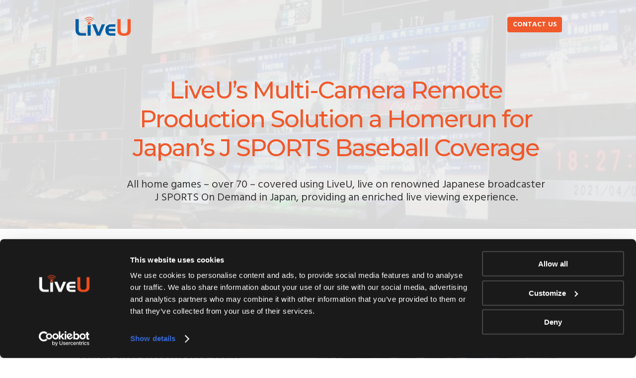

--- FILE ---
content_type: text/html; charset=utf-8
request_url: https://get.liveu.tv/jsports/?utm_source=Main+Website&utm_medium=Case+Studies
body_size: 14917
content:
<!DOCTYPE html PUBLIC "-//W3C//DTD XHTML 1.0 Strict//EN" "http://www.w3.org/TR/xhtml1/DTD/xhtml1-strict.dtd"><html xmlns="http://www.w3.org/1999/xhtml"><head><META http-equiv="Content-Type" content="text/html; charset=UTF-8" >
      <!--a91dcc57-bb26-4198-a1e1-4978b9841ad6 e-->

    <title>Japan J SPORTS Baseball Covered with LiveU Multi-Camera Remote Production</title>
    <meta name="keywords" content="">
    <meta name="description" content="">

    

    


    

    <meta name="viewport" content="width=device-width, initial-scale=1.0"><meta http-equiv="X-UA-Compatible" content="IE=edge"><meta name="lp-version" content="v6.24.0"><style title="page-styles" type="text/css" data-page-type="main_desktop">
body {
 color:#1E3264;
}
a {
 color:#1E3264;
 text-decoration:none;
}
#lp-pom-text-9 {
 left:114.5px;
 top:164px;
 display:block;
 background:rgba(255,255,255,0);
 border-style:none;
 border-radius:0px;
 z-index:2;
 width:866px;
 height:174px;
 position:absolute;
}
#lp-pom-text-10 {
 left:127px;
 top:359px;
 display:block;
 background:rgba(255,255,255,0);
 border-style:none;
 border-radius:0px;
 z-index:1;
 width:842px;
 height:52px;
 position:absolute;
}
#lp-pom-text-39 {
 left:30px;
 top:623px;
 display:block;
 background:rgba(255,255,255,0);
 border-style:none;
 border-radius:0px;
 z-index:8;
 width:278px;
 height:32px;
 position:absolute;
}
#lp-pom-text-40 {
 left:30px;
 top:659px;
 display:block;
 background:rgba(255,255,255,0);
 border-style:none;
 border-radius:0px;
 z-index:7;
 width:428px;
 height:260px;
 position:absolute;
}
#lp-pom-button-154 {
 left:893px;
 top:34px;
 display:block;
 border-style:none;
 border-radius:4px;
 z-index:3;
 width:110px;
 height:31px;
 position:absolute;
 background:rgba(240,89,43,1);
 box-shadow:none;
 text-shadow:none;
 color:#ffffff;
 border-width:undefinedpx;
 border-color:#undefined;
 font-size:14px;
 line-height:17px;
 font-weight:700;
 font-family:Hind;
 font-style:normal;
 text-align:center;
 background-repeat:no-repeat;
}
#lp-pom-text-157 {
 left:313px;
 top:510px;
 display:block;
 background:rgba(255,255,255,0);
 border-style:none;
 border-radius:0px;
 z-index:36;
 width:397px;
 height:16px;
 position:absolute;
}
#lp-pom-text-165 {
 left:511px;
 top:977px;
 display:block;
 background:rgba(255,255,255,0);
 border-style:none;
 border-radius:0px;
 z-index:5;
 width:278px;
 height:32px;
 position:absolute;
}
#lp-pom-text-166 {
 left:511px;
 top:1015px;
 display:block;
 background:rgba(255,255,255,0);
 border-style:none;
 border-radius:0px;
 z-index:4;
 width:473px;
 height:338px;
 position:absolute;
}
#lp-pom-root {
 display:block;
 background:rgba(247,252,255,1);
 border-style:none;
 margin:auto;
 padding-top:0px;
 border-radius:0px;
 min-width:1024px;
 height:3299px;
}
#lp-pom-block-8 {
 display:block;
 background:rgba(239,239,239,0.91);
 background-image:url(//d9hhrg4mnvzow.cloudfront.net/get.liveu.tv/jsports/9c0c84ec-liveu-japan-baseball-1024x768_100000000000000000001o.jpg);
 background-attachment:fixed;
 background-repeat:no-repeat;
 background-position:center center;
 background-size:cover;
 border-style:none;
 margin-left:auto;
 margin-right:auto;
 margin-bottom:0px;
 border-radius:0px;
 width:100%;
 height:460px;
 position:relative;
}
#lp-pom-image-402 {
 display:block;
 background:rgba(255,255,255,0);
 left:24px;
 top:34px;
 z-index:13;
 position:absolute;
}
#lp-pom-text-478 {
 display:none;
 background:rgba(255,255,255,0);
 border-style:none;
 border-radius:0px;
 left:114.5px;
 top:185px;
 z-index:38;
 width:801px;
 height:126px;
 position:absolute;
}
#lp-pom-text-479 {
 display:none;
 background:rgba(255,255,255,0);
 border-style:none;
 border-radius:0px;
 left:178px;
 top:348px;
 z-index:39;
 width:699px;
 height:44px;
 position:absolute;
}
#lp-pom-block-30 {
 display:block;
 background:rgba(255,255,255,1);
 border-style:none;
 margin-left:auto;
 margin-right:auto;
 margin-bottom:0px;
 border-radius:0px;
 width:100%;
 height:975px;
 position:relative;
}
#lp-pom-image-356 {
 display:block;
 background:rgba(255,255,255,0);
 left:511px;
 top:626px;
 z-index:10;
 position:absolute;
}
#lp-pom-image-359 {
 display:block;
 background:rgba(255,255,255,0);
 left:0px;
 top:977px;
 z-index:6;
 position:absolute;
}
#lp-pom-text-482 {
 display:none;
 background:rgba(255,255,255,0);
 border-style:none;
 border-radius:0px;
 left:580px;
 top:1024px;
 z-index:41;
 width:437px;
 height:312px;
 position:absolute;
}
#lp-pom-text-483 {
 display:none;
 background:rgba(255,255,255,0);
 border-style:none;
 border-radius:0px;
 left:15px;
 top:668px;
 z-index:42;
 width:453px;
 height:234px;
 position:absolute;
}
#lp-pom-image-490 {
 display:none;
 background:rgba(255,255,255,0);
 left:10px;
 top:470px;
 z-index:46;
 position:absolute;
}
#lp-pom-block-424 {
 display:block;
 background:rgba(255,255,255,1);
 border-style:none;
 margin-left:auto;
 margin-right:auto;
 margin-bottom:0px;
 border-radius:0px;
 width:100%;
 height:420px;
 position:relative;
}
#lp-pom-box-425 {
 display:block;
 background:rgba(240,89,43,1);
 border-style:solid;
 border-width:1px;
 border-color:#ccc;
 border-radius:159px;
 left:457px;
 top:1388px;
 z-index:23;
 width:101px;
 height:102px;
 position:absolute;
}
#lp-pom-text-426 {
 display:block;
 background:rgba(255,255,255,0);
 border-style:none;
 border-radius:0px;
 left:21px;
 top:83px;
 z-index:24;
 width:59px;
 height:58px;
 position:absolute;
}
#lp-pom-text-427 {
 display:block;
 background:rgba(255,255,255,0);
 border-style:none;
 border-radius:0px;
 left:82px;
 top:1533px;
 z-index:25;
 width:875px;
 height:172px;
 position:absolute;
}
#lp-pom-image-428 {
 display:block;
 background:rgba(255,255,255,0);
 left:389px;
 top:1734px;
 z-index:26;
 position:absolute;
}
#lp-pom-box-429 {
 display:block;
 background:rgba(240,89,43,1);
 border-style:solid;
 border-width:1px;
 border-color:#ccc;
 border-radius:0px;
 left:49px;
 top:1438.5px;
 z-index:27;
 width:380px;
 height:1px;
 position:absolute;
}
#lp-pom-box-452 {
 display:block;
 background:rgba(240,89,43,1);
 border-style:solid;
 border-width:1px;
 border-color:#ccc;
 border-radius:0px;
 left:586px;
 top:1438.5px;
 z-index:28;
 width:380px;
 height:1px;
 position:absolute;
}
#lp-pom-text-481 {
 display:none;
 background:rgba(255,255,255,0);
 border-style:none;
 border-radius:0px;
 left:92px;
 top:1543px;
 z-index:40;
 width:875px;
 height:160px;
 position:absolute;
}
#lp-pom-text-484 {
 display:none;
 background:rgba(255,255,255,0);
 border-style:none;
 border-radius:0px;
 left:102px;
 top:1553px;
 z-index:43;
 width:875px;
 height:160px;
 position:absolute;
}
#lp-pom-block-141 {
 display:none;
 background:rgba(239,239,239,1);
 border-style:none;
 margin-left:auto;
 margin-right:auto;
 margin-bottom:0px;
 border-radius:0px;
 width:100%;
 height:572px;
 position:relative;
}
#lp-pom-video-388 {
 display:none;
 left:125px;
 top:1923px;
 z-index:11;
 width:774px;
 height:435px;
 position:absolute;
}
#lp-pom-block-144 {
 display:block;
 background:rgba(240,89,43,0.58);
 background-image:url(//d9hhrg4mnvzow.cloudfront.net/get.liveu.tv/jsports/3d86963c-orange_10000000m80fy00000c028.png);
 background-repeat:no-repeat;
 background-position:center center;
 background-size:cover;
 border-style:solid none solid none;
 border-width:1px;
 border-color:#bbdfe8;
 margin-left:auto;
 margin-right:auto;
 margin-bottom:0px;
 border-radius:0px;
 width:100%;
 height:735px;
 position:relative;
}
#lp-pom-text-255 {
 display:block;
 background:rgba(255,255,255,0);
 border-style:none;
 border-radius:0px;
 left:293px;
 top:1918px;
 z-index:9;
 width:438px;
 height:58px;
 position:absolute;
}
#lp-pom-text-400 {
 display:block;
 background:rgba(255,255,255,0);
 border-style:none;
 border-radius:0px;
 left:220.5px;
 top:2559px;
 z-index:12;
 width:632px;
 height:32px;
 position:absolute;
}
#lp-pom-block-409 {
 display:block;
 background:rgba(239,239,239,1);
 border-style:none;
 margin-left:auto;
 margin-right:auto;
 margin-bottom:0px;
 border-radius:0px;
 width:100%;
 height:572px;
 position:relative;
}
#lp-pom-image-410 {
 display:block;
 background:rgba(255,255,255,0);
 left:0px;
 top:2751px;
 z-index:14;
 position:absolute;
}
#lp-pom-text-411 {
 display:block;
 background:rgba(255,255,255,0);
 border-style:none;
 border-radius:0px;
 left:0px;
 top:2989px;
 z-index:15;
 width:300px;
 height:67px;
 position:absolute;
}
#lp-pom-image-413 {
 display:block;
 background:rgba(255,255,255,0);
 left:362px;
 top:2751px;
 z-index:16;
 position:absolute;
}
#lp-pom-text-414 {
 display:block;
 background:rgba(255,255,255,0);
 border-style:none;
 border-radius:0px;
 left:362px;
 top:2989px;
 z-index:17;
 width:300px;
 height:88px;
 position:absolute;
}
#lp-pom-text-415 {
 display:block;
 background:rgba(255,255,255,0);
 border-style:none;
 border-radius:0px;
 left:483.5px;
 top:2956px;
 z-index:18;
 width:57px;
 height:19px;
 position:absolute;
}
#lp-pom-image-416 {
 display:block;
 background:rgba(255,255,255,0);
 left:724px;
 top:2751px;
 z-index:19;
 position:absolute;
}
#lp-pom-text-417 {
 display:block;
 background:rgba(255,255,255,0);
 border-style:none;
 border-radius:0px;
 left:717px;
 top:2989px;
 z-index:20;
 width:307px;
 height:111px;
 position:absolute;
}
#lp-pom-text-418 {
 display:block;
 background:rgba(255,255,255,0);
 border-style:none;
 border-radius:0px;
 left:828px;
 top:2956px;
 z-index:21;
 width:91px;
 height:19px;
 position:absolute;
}
#lp-pom-text-419 {
 display:block;
 background:rgba(255,255,255,0);
 border-style:none;
 border-radius:0px;
 left:209px;
 top:2664px;
 z-index:22;
 width:619px;
 height:48px;
 position:absolute;
}
#lp-pom-text-486 {
 display:block;
 background:rgba(255,255,255,0);
 border-style:none;
 border-radius:0px;
 left:106px;
 top:2956px;
 z-index:44;
 width:57px;
 height:19px;
 position:absolute;
}
#lp-pom-text-487 {
 display:none;
 background:rgba(255,255,255,0);
 border-style:none;
 border-radius:0px;
 left:116px;
 top:2966px;
 z-index:45;
 width:57px;
 height:19px;
 position:absolute;
}
#lp-pom-block-455 {
 display:block;
 background:rgba(255,255,255,1);
 border-style:none;
 margin-left:auto;
 margin-right:auto;
 margin-bottom:0px;
 border-radius:0px;
 width:100%;
 height:135px;
 position:relative;
}
#lp-pom-text-456 {
 display:block;
 background:rgba(255,255,255,0);
 border-style:none;
 border-radius:0px;
 left:387px;
 top:3229px;
 z-index:29;
 width:135px;
 height:23px;
 position:absolute;
}
#lp-pom-image-457 {
 display:block;
 background:rgba(255,255,255,0);
 left:26px;
 top:3214px;
 z-index:30;
 position:absolute;
}
#lp-pom-text-458 {
 display:block;
 background:rgba(255,255,255,0);
 border-style:none;
 border-radius:0px;
 left:555px;
 top:3229px;
 z-index:31;
 width:74px;
 height:23px;
 position:absolute;
}
#lp-pom-image-459 {
 display:block;
 background:rgba(255,255,255,0);
 left:798px;
 top:3221px;
 z-index:32;
 position:absolute;
}
#lp-pom-image-460 {
 display:block;
 background:rgba(255,255,255,0);
 left:843px;
 top:3221px;
 z-index:33;
 position:absolute;
}
#lp-pom-image-461 {
 display:block;
 background:rgba(255,255,255,0);
 left:888px;
 top:3221px;
 z-index:34;
 position:absolute;
}
#lp-pom-image-462 {
 display:block;
 background:rgba(255,255,255,0);
 left:933px;
 top:3221px;
 z-index:35;
 position:absolute;
}
#lp-pom-image-463 {
 display:block;
 background:rgba(255,255,255,0);
 left:978px;
 top:3221px;
 z-index:37;
 position:absolute;
}
#lp-pom-button-492 {
 display:block;
 border-style:none;
 border-radius:4px;
 left:261px;
 top:445px;
 z-index:48;
 width:358px;
 height:58px;
 position:absolute;
 background:rgba(255,255,255,1);
 box-shadow:none;
 text-shadow:none;
 color:#f0592b;
 border-width:undefinedpx;
 border-color:#undefined;
 font-size:28px;
 line-height:34px;
 font-weight:400;
 font-family:Hind;
 font-style:normal;
 text-align:center;
 background-repeat:no-repeat;
}
#lp-pom-root .lp-positioned-content {
 top:0px;
 width:1024px;
 margin-left:-512px;
}
#lp-pom-block-8 .lp-pom-block-content {
 margin-left:auto;
 margin-right:auto;
 width:1024px;
 height:460px;
}
#lp-pom-block-30 .lp-pom-block-content {
 margin-left:auto;
 margin-right:auto;
 width:1024px;
 height:975px;
}
#lp-pom-block-424 .lp-pom-block-content {
 margin-left:auto;
 margin-right:auto;
 width:1024px;
 height:420px;
}
#lp-pom-block-141 .lp-pom-block-content {
 margin-left:auto;
 margin-right:auto;
 width:1024px;
 height:572px;
}
#lp-pom-block-144 .lp-pom-block-content {
 margin-left:auto;
 margin-right:auto;
 width:1024px;
 height:735px;
}
#lp-pom-button-154:hover {
 background:rgba(255,255,255,1);
 box-shadow:none;
 color:#f0592b;
 border-style:solid;
 border-width:1px;
 border-color:#F0592B;
}
#lp-pom-button-154:active {
 background:rgba(30,50,100,0);
 box-shadow:none;
 color:#1E3264;
 border-style:solid;
 border-width:1px;
 border-color:#1E3264;
}
#lp-pom-button-154 .label {
 margin-top:-9px;
}
#lp-pom-block-409 .lp-pom-block-content {
 margin-left:auto;
 margin-right:auto;
 width:1024px;
 height:572px;
}
#lp-pom-block-455 .lp-pom-block-content {
 margin-left:auto;
 margin-right:auto;
 width:1024px;
 height:135px;
}
#lp-pom-image-356 .lp-pom-image-container {
 border-style:none;
 border-radius:0px;
 width:481px;
 height:287px;
}
#lp-pom-image-356 .lp-pom-image-container img {
 width:481px;
 height:287px;
}
#lp-pom-image-359 .lp-pom-image-container {
 border-style:none;
 border-radius:0px;
 width:495px;
 height:379px;
}
#lp-pom-image-359 .lp-pom-image-container img {
 width:495px;
 height:379px;
}
#lp-pom-image-402 .lp-pom-image-container {
 border-style:none;
 border-radius:0px;
 width:111px;
 height:38px;
}
#lp-pom-image-402 .lp-pom-image-container img {
 width:111px;
 height:38px;
}
#lp-pom-image-410 .lp-pom-image-container {
 border-style:none;
 border-radius:0px;
 width:300px;
 height:169px;
}
#lp-pom-image-410 .lp-pom-image-container img {
 width:300px;
 height:169px;
}
#lp-pom-image-413 .lp-pom-image-container {
 border-style:none;
 border-radius:0px;
 width:300px;
 height:169px;
}
#lp-pom-image-413 .lp-pom-image-container img {
 width:300px;
 height:169px;
}
#lp-pom-image-416 .lp-pom-image-container {
 border-style:none;
 border-radius:0px;
 width:300px;
 height:169px;
}
#lp-pom-image-416 .lp-pom-image-container img {
 width:300px;
 height:169px;
}
#lp-pom-image-428 .lp-pom-image-container {
 border-style:none;
 border-radius:0px;
 width:255px;
 height:87px;
}
#lp-pom-image-428 .lp-pom-image-container img {
 width:255px;
 height:87px;
}
#lp-pom-image-457 .lp-pom-image-container {
 border-style:none;
 border-radius:0px;
 width:107px;
 height:36px;
}
#lp-pom-image-457 .lp-pom-image-container img {
 width:107px;
 height:36px;
}
#lp-pom-image-459 .lp-pom-image-container {
 border-style:none;
 border-radius:0px;
 width:30px;
 height:30px;
}
#lp-pom-image-459 .lp-pom-image-container img {
 width:30px;
 height:30px;
}
#lp-pom-image-460 .lp-pom-image-container {
 border-style:none;
 border-radius:0px;
 width:30px;
 height:30px;
}
#lp-pom-image-460 .lp-pom-image-container img {
 width:30px;
 height:30px;
}
#lp-pom-image-461 .lp-pom-image-container {
 border-style:none;
 border-radius:0px;
 width:30px;
 height:30px;
}
#lp-pom-image-461 .lp-pom-image-container img {
 width:30px;
 height:30px;
}
#lp-pom-image-462 .lp-pom-image-container {
 border-style:none;
 border-radius:0px;
 width:30px;
 height:30px;
}
#lp-pom-image-462 .lp-pom-image-container img {
 width:30px;
 height:30px;
}
#lp-pom-image-463 .lp-pom-image-container {
 border-style:none;
 border-radius:0px;
 width:30px;
 height:30px;
}
#lp-pom-image-463 .lp-pom-image-container img {
 width:30px;
 height:30px;
}
#lp-pom-image-490 .lp-pom-image-container {
 border-style:none;
 border-radius:0px;
 width:258px;
 height:186px;
}
#lp-pom-image-490 .lp-pom-image-container img {
 width:258px;
 height:186px;
}
#container_f_name {
 position:absolute;
 top:0px;
 left:0px;
 width:880px;
 height:32px;
}
.lp-pom-form-field .ub-input-item.single.form_elem_f_name {
 position:absolute;
 top:0px;
 left:0px;
 width:880px;
 height:32px;
}
#container_l_name {
 position:absolute;
 top:48px;
 left:0px;
 width:880px;
 height:32px;
}
.lp-pom-form-field .ub-input-item.single.form_elem_l_name {
 position:absolute;
 top:0px;
 left:0px;
 width:880px;
 height:32px;
}
#container_email {
 position:absolute;
 top:96px;
 left:0px;
 width:880px;
 height:32px;
}
.lp-pom-form-field .ub-input-item.single.form_elem_email {
 position:absolute;
 top:0px;
 left:0px;
 width:880px;
 height:32px;
}
#container_country {
 position:absolute;
 top:144px;
 left:0px;
 width:880px;
 height:32px;
}
.lp-pom-form-field .ub-input-item.single.form_elem_country {
 position:absolute;
 top:0px;
 left:0px;
 width:880px;
 height:32px;
}
#container_industry {
 position:absolute;
 top:192px;
 left:0px;
 width:880px;
 height:32px;
}
.lp-pom-form-field .ub-input-item.single.form_elem_industry {
 position:absolute;
 top:0px;
 left:0px;
 width:880px;
 height:32px;
}
#container_company {
 position:absolute;
 top:240px;
 left:0px;
 width:880px;
 height:32px;
}
.lp-pom-form-field .ub-input-item.single.form_elem_company {
 position:absolute;
 top:0px;
 left:0px;
 width:880px;
 height:32px;
}
#container_comments {
 position:absolute;
 top:288px;
 left:0px;
 width:880px;
 height:73px;
}
.lp-pom-form-field .ub-input-item.single.form_elem_comments {
 position:absolute;
 top:18px;
 left:0px;
 width:880px;
 height:51px;
}
#label_comments {
 position:absolute;
 top:0px;
 left:0px;
 width:880px;
 height:14px;
}
#container_gdpr {
 position:absolute;
 top:377px;
 left:0px;
 width:880px;
 height:23px;
}
#ub-option-gdpr-item-0 {
 position:absolute;
 top:0px;
 left:0px;
 width:880px;
 height:17px;
}
.ub-input-item#group_gdpr {
 position:absolute;
 top:0px;
 left:0px;
 width:880px;
 height:23px;
}
#utm_source {
 position:absolute;
 top:0px;
 left:0px;
 width:0px;
 height:0px;
}
#utm_medium {
 position:absolute;
 top:0px;
 left:0px;
 width:0px;
 height:0px;
}
#utm_content {
 position:absolute;
 top:0px;
 left:0px;
 width:0px;
 height:0px;
}
#utm_term {
 position:absolute;
 top:0px;
 left:0px;
 width:0px;
 height:0px;
}
#utm_campaign {
 position:absolute;
 top:0px;
 left:0px;
 width:0px;
 height:0px;
}
#lead_form {
 position:absolute;
 top:0px;
 left:0px;
 width:0px;
 height:0px;
}
#demand_generation_type {
 position:absolute;
 top:0px;
 left:0px;
 width:0px;
 height:0px;
}
#lp-pom-button-492:hover {
 background:rgba(255,60,0,1);
 box-shadow:none;
 color:#ffffff;
 border-style:solid;
 border-width:1px;
 border-color:#ffffff;
}
#lp-pom-button-492:active {
 background:rgba(230,161,161,1);
 box-shadow:none;
 color:#f0592b;
}
#lp-pom-button-492 .label {
 margin-top:-17px;
}
#lp-pom-root-color-overlay {
 position:absolute;
 background:none;
 top:0;
 width:100%;
 height:3299px;
 min-height:100%;
}
#lp-pom-block-8-color-overlay {
 position:absolute;
 background:rgba(239,239,239,0.91);
 height:460px;
 width:100%;;
}
#lp-pom-block-30-color-overlay {
 position:absolute;
 background:none;
 height:975px;
 width:100%;;
}
#lp-pom-block-424-color-overlay {
 position:absolute;
 background:none;
 height:420px;
 width:100%;;
}
#lp-pom-block-141-color-overlay {
 position:absolute;
 background:none;
 height:572px;
 width:100%;;
}
#lp-pom-block-144-color-overlay {
 position:absolute;
 background:rgba(240,89,43,0.58);
 height:735px;
 width:100%;;
}
#lp-pom-block-409-color-overlay {
 position:absolute;
 background:none;
 height:572px;
 width:100%;;
}
#lp-pom-block-455-color-overlay {
 position:absolute;
 background:none;
 height:135px;
 width:100%;;
}
#lp-pom-box-425-color-overlay {
 position:absolute;
 background:none;
 border-radius:158px;
 height:102px;
 width:101px;
}
#lp-pom-box-429-color-overlay {
 position:absolute;
 background:none;
 height:1px;
 width:380px;
}
#lp-pom-box-452-color-overlay {
 position:absolute;
 background:none;
 height:1px;
 width:380px;
}
#lp-pom-form-491 {
 display:block;
 left:93px;
 top:1999px;
 z-index:47;
 width:880px;
 height:0px;
 position:absolute;
}
#lp-pom-form-491 .fields {
 margin:-8px;
}
#lp-pom-form-491 .lp-pom-form-field {
 position:absolute;
}
#lp-pom-form-491 .option {
 position:absolute;
}
#lp-pom-form-491 .optionsList {
 position:absolute;
}
#lp-pom-form-491 .lp-pom-form-field .single {
 height:32px;
 font-size:13px;
 line-height:13px;
 padding-left:8px;
 padding-right:8px;
 flex:1;
}
#lp-pom-form-491 .lp-pom-form-field select {
 height:30px;
}
#lp-pom-form-491 .lp-pom-form-field .form_elem_multi {
 padding-top:8px;
 padding-bottom:9px;
}
#lp-pom-form-491 .lp-pom-form-field .lp-form-label {
 font-family:Hind;
 font-weight:400;
 font-size:13px;
 line-height:14px;
 color:#ffffff;
 display:block;
 margin-bottom:4px;
 width:auto;
 margin-right:0px;
}
#lp-pom-form-491 .lp-pom-form-field .lp-form-label .label-style {
 font-weight:inherit;
 font-style:inherit;
}
#lp-pom-form-491 .lp-pom-form-field input[type=text], #lp-pom-form-491 .lp-pom-form-field input[type=email], #lp-pom-form-491 .lp-pom-form-field input[type=tel], #lp-pom-form-491 .lp-pom-form-field textarea, #lp-pom-form-491 .lp-pom-form-field select {
 border-style:solid;
 border-width:1px;
 border-color:#bbbbbb;
}
#lp-pom-form-491 .lp-pom-form-field .opt-label {
 font-family:Hind;
 font-weight:300;
 font-size:10px;
 color:#ffffff;
 line-height:12px;
}
#lp-pom-form-491 .lp-pom-form-field .opt-label .label-style {
 font-weight:inherit;
 font-style:inherit;
}
#lp-pom-form-491 .lp-pom-form-field .text {
 background-color:#fff;
 color:#000000;
 border-radius:5px;
 box-shadow:inset 0px 2px 3px #dddddd;
 -webkit-box-shadow:inset 0px 2px 3px #dddddd;
 -moz-box-shadow:inset 0px 2px 3px #dddddd;
}
#lp-pom-form-491 .lp-pom-form-field #comments {
 height:51px;
 line-height:16px;
 padding-top:8px;
 padding-bottom:9px;
}
</style><style title="page-styles" type="text/css" data-page-type="main_mobile">
@media only screen and (max-width: 600px) {
#lp-pom-root {
 display:block;
 background:rgba(247,252,255,1);
 border-style:none;
 margin:auto;
 padding-top:0px;
 border-radius:0px;
 min-width:320px;
 height:4601px;
}
#lp-pom-block-8 {
 display:block;
 background:rgba(239,239,239,0.91);
 background-image:url(//d9hhrg4mnvzow.cloudfront.net/get.liveu.tv/jsports/e5718a7e-img-5430_10go0ci00000000000001o.JPG);
 background-repeat:no-repeat;
 background-position:center center;
 background-size:cover;
 border-style:none;
 margin-left:auto;
 margin-right:auto;
 margin-bottom:0px;
 border-radius:0px;
 width:100%;
 height:425px;
 position:relative;
}
#lp-pom-text-9 {
 display:none;
 background:rgba(255,255,255,0);
 border-style:none;
 border-radius:0px;
 left:16px;
 top:144px;
 z-index:2;
 width:428px;
 height:406px;
 transform:scale(0.7);
 transform-origin:0 0;
 -webkit-transform:scale(0.7);
 -webkit-transform-origin:0 0;
 position:absolute;
}
#lp-pom-text-10 {
 display:none;
 background:rgba(255,255,255,0);
 border-style:none;
 border-radius:0px;
 left:50px;
 top:276px;
 z-index:1;
 width:232px;
 height:208px;
 transform:scale(0.95);
 transform-origin:0 0;
 -webkit-transform:scale(0.95);
 -webkit-transform-origin:0 0;
 position:absolute;
}
#lp-pom-button-154 {
 display:none;
 border-style:none;
 border-radius:4px;
 left:63px;
 top:163px;
 z-index:3;
 width:110px;
 height:47px;
 position:absolute;
 background:rgba(240,89,43,1);
 box-shadow:none;
 text-shadow:none;
 color:#ffffff;
 border-width:undefinedpx;
 border-color:#undefined;
 font-size:14px;
 line-height:17px;
 font-weight:700;
 font-family:Hind;
 font-style:normal;
 text-align:center;
 background-repeat:no-repeat;
}
#lp-pom-image-402 {
 display:block;
 background:rgba(255,255,255,0);
 left:24px;
 top:34px;
 z-index:13;
 position:absolute;
}
#lp-pom-text-478 {
 display:block;
 background:rgba(255,255,255,0);
 border-style:none;
 border-radius:0px;
 left:30px;
 top:121px;
 z-index:38;
 width:369px;
 height:210px;
 transform:scale(0.7);
 transform-origin:0 0;
 -webkit-transform:scale(0.7);
 -webkit-transform-origin:0 0;
 position:absolute;
}
#lp-pom-text-479 {
 display:block;
 background:rgba(255,255,255,0);
 border-style:none;
 border-radius:0px;
 left:37px;
 top:276px;
 z-index:39;
 width:258px;
 height:132px;
 transform:scale(0.95);
 transform-origin:0 0;
 -webkit-transform:scale(0.95);
 -webkit-transform-origin:0 0;
 position:absolute;
}
#lp-pom-block-30 {
 display:block;
 background:rgba(255,255,255,1);
 border-style:none;
 margin-left:auto;
 margin-right:auto;
 margin-bottom:0px;
 border-radius:0px;
 width:100%;
 height:1466px;
 position:relative;
}
#lp-pom-text-39 {
 display:block;
 background:rgba(255,255,255,0);
 border-style:none;
 border-radius:0px;
 left:20px;
 top:690px;
 z-index:8;
 width:232px;
 height:32px;
 transform:scale(0.8);
 transform-origin:0 0;
 -webkit-transform:scale(0.8);
 -webkit-transform-origin:0 0;
 position:absolute;
}
#lp-pom-text-40 {
 display:none;
 background:rgba(255,255,255,0);
 border-style:none;
 border-radius:0px;
 left:20px;
 top:722px;
 z-index:7;
 width:282px;
 height:390px;
 transform:scale(0.95);
 transform-origin:0 0;
 -webkit-transform:scale(0.95);
 -webkit-transform-origin:0 0;
 position:absolute;
}
#lp-pom-text-157 {
 display:block;
 background:rgba(255,255,255,0);
 border-style:none;
 border-radius:0px;
 left:27px;
 top:449px;
 z-index:36;
 width:333px;
 height:32px;
 transform:scale(0.8);
 transform-origin:0 0;
 -webkit-transform:scale(0.8);
 -webkit-transform-origin:0 0;
 position:absolute;
}
#lp-pom-text-165 {
 display:block;
 background:rgba(255,255,255,0);
 border-style:none;
 border-radius:0px;
 left:20px;
 top:1306px;
 z-index:5;
 width:232px;
 height:32px;
 transform:scale(0.8);
 transform-origin:0 0;
 -webkit-transform:scale(0.8);
 -webkit-transform-origin:0 0;
 position:absolute;
}
#lp-pom-text-166 {
 display:none;
 background:rgba(255,255,255,0);
 border-style:none;
 border-radius:0px;
 left:20px;
 top:1341px;
 z-index:4;
 width:282px;
 height:572px;
 transform:scale(0.95);
 transform-origin:0 0;
 -webkit-transform:scale(0.95);
 -webkit-transform-origin:0 0;
 position:absolute;
}
#lp-pom-image-356 {
 display:block;
 background:rgba(255,255,255,0);
 left:20px;
 top:480px;
 z-index:10;
 position:absolute;
}
#lp-pom-image-359 {
 display:none;
 background:rgba(255,255,255,0);
 left:35px;
 top:1114px;
 z-index:6;
 position:absolute;
}
#lp-pom-text-482 {
 display:block;
 background:rgba(255,255,255,0);
 border-style:none;
 border-radius:0px;
 left:20px;
 top:1341px;
 z-index:41;
 width:282px;
 height:520px;
 transform:scale(0.94);
 transform-origin:0 0;
 -webkit-transform:scale(0.94);
 -webkit-transform-origin:0 0;
 position:absolute;
}
#lp-pom-text-483 {
 display:block;
 background:rgba(255,255,255,0);
 border-style:none;
 border-radius:0px;
 left:20px;
 top:722px;
 z-index:42;
 width:282px;
 height:364px;
 transform:scale(0.95);
 transform-origin:0 0;
 -webkit-transform:scale(0.95);
 -webkit-transform-origin:0 0;
 position:absolute;
}
#lp-pom-image-490 {
 display:block;
 background:rgba(255,255,255,0);
 left:28px;
 top:1103px;
 z-index:46;
 position:absolute;
}
#lp-pom-block-424 {
 display:block;
 background:rgba(255,255,255,1);
 border-style:none;
 margin-left:auto;
 margin-right:auto;
 margin-bottom:0px;
 border-radius:0px;
 width:100%;
 height:519px;
 position:relative;
}
#lp-pom-box-425 {
 display:block;
 background:rgba(240,89,43,1);
 border-style:solid;
 border-width:1px;
 border-color:#ccc;
 border-radius:159px;
 left:108px;
 top:1844px;
 z-index:23;
 width:101px;
 height:102px;
 position:absolute;
}
#lp-pom-text-426 {
 display:block;
 background:rgba(255,255,255,0);
 border-style:none;
 border-radius:0px;
 left:21px;
 top:83px;
 z-index:24;
 width:59px;
 height:58px;
 position:absolute;
}
#lp-pom-text-427 {
 display:none;
 background:rgba(255,255,255,0);
 border-style:none;
 border-radius:0px;
 left:9px;
 top:1974px;
 z-index:25;
 width:309px;
 height:458px;
 transform:scale(0.97);
 transform-origin:0 0;
 -webkit-transform:scale(0.97);
 -webkit-transform-origin:0 0;
 position:absolute;
}
#lp-pom-image-428 {
 display:block;
 background:rgba(255,255,255,0);
 left:37px;
 top:2310px;
 z-index:26;
 position:absolute;
}
#lp-pom-box-429 {
 display:block;
 background:rgba(240,89,43,1);
 border-style:solid;
 border-width:1px;
 border-color:#ccc;
 border-radius:0px;
 left:7px;
 top:1894px;
 z-index:27;
 width:80px;
 height:1px;
 position:absolute;
}
#lp-pom-box-452 {
 display:block;
 background:rgba(240,89,43,1);
 border-style:solid;
 border-width:1px;
 border-color:#ccc;
 border-radius:0px;
 left:230px;
 top:1894px;
 z-index:28;
 width:80px;
 height:1px;
 position:absolute;
}
#lp-pom-text-481 {
 display:none;
 background:rgba(255,255,255,0);
 border-style:none;
 border-radius:0px;
 left:9px;
 top:1952px;
 z-index:40;
 width:309px;
 height:376px;
 transform:scale(0.97);
 transform-origin:0 0;
 -webkit-transform:scale(0.97);
 -webkit-transform-origin:0 0;
 position:absolute;
}
#lp-pom-text-484 {
 display:block;
 background:rgba(255,255,255,0);
 border-style:none;
 border-radius:0px;
 left:19px;
 top:1956px;
 z-index:43;
 width:293px;
 height:352px;
 transform:scale(0.97);
 transform-origin:0 0;
 -webkit-transform:scale(0.97);
 -webkit-transform-origin:0 0;
 position:absolute;
}
#lp-pom-block-141 {
 display:none;
 background:rgba(239,239,239,1);
 border-style:none;
 margin-left:auto;
 margin-right:auto;
 margin-bottom:0px;
 border-radius:0px;
 width:100%;
 height:445px;
 position:relative;
}
#lp-pom-video-388 {
 display:none;
 left:125px;
 top:2478px;
 z-index:11;
 width:774px;
 height:435px;
 position:absolute;
}
#lp-pom-block-144 {
 display:block;
 background:rgba(240,89,43,0.58);
 background-image:url(//d9hhrg4mnvzow.cloudfront.net/get.liveu.tv/jsports/3d86963c-orange_10000000cj0go04u000028.png);
 background-repeat:no-repeat;
 background-position:center center;
 background-size:cover;
 border-style:solid none solid none;
 border-width:1px;
 border-color:#bbdfe8;
 margin-left:auto;
 margin-right:auto;
 margin-bottom:0px;
 border-radius:0px;
 width:100%;
 height:799px;
 position:relative;
}
#lp-pom-text-255 {
 display:block;
 background:rgba(255,255,255,0);
 border-style:none;
 border-radius:0px;
 left:20px;
 top:2444px;
 z-index:9;
 width:336px;
 height:116px;
 transform:scale(0.8);
 transform-origin:0 0;
 -webkit-transform:scale(0.8);
 -webkit-transform-origin:0 0;
 position:absolute;
}
#lp-pom-text-400 {
 display:block;
 background:rgba(255,255,255,0);
 border-style:none;
 border-radius:0px;
 left:10px;
 top:3082px;
 z-index:12;
 width:328px;
 height:64px;
 transform:scale(0.89);
 transform-origin:0 0;
 -webkit-transform:scale(0.89);
 -webkit-transform-origin:0 0;
 position:absolute;
}
#lp-pom-block-409 {
 display:block;
 background:rgba(239,239,239,1);
 border-style:none;
 margin-left:auto;
 margin-right:auto;
 margin-bottom:0px;
 border-radius:0px;
 width:100%;
 height:1213px;
 position:relative;
}
#lp-pom-image-410 {
 display:block;
 background:rgba(255,255,255,0);
 left:10px;
 top:3329px;
 z-index:14;
 position:absolute;
}
#lp-pom-text-411 {
 display:block;
 background:rgba(255,255,255,0);
 border-style:none;
 border-radius:0px;
 left:10px;
 top:3568px;
 z-index:15;
 width:300px;
 height:67px;
 position:absolute;
}
#lp-pom-image-413 {
 display:block;
 background:rgba(255,255,255,0);
 left:10px;
 top:3684px;
 z-index:16;
 position:absolute;
}
#lp-pom-text-414 {
 display:block;
 background:rgba(255,255,255,0);
 border-style:none;
 border-radius:0px;
 left:10px;
 top:3923px;
 z-index:17;
 width:300px;
 height:88px;
 position:absolute;
}
#lp-pom-text-415 {
 display:block;
 background:rgba(255,255,255,0);
 border-style:none;
 border-radius:0px;
 left:10px;
 top:3890px;
 z-index:18;
 width:57px;
 height:19px;
 position:absolute;
}
#lp-pom-image-416 {
 display:block;
 background:rgba(255,255,255,0);
 left:10px;
 top:4039px;
 z-index:19;
 position:absolute;
}
#lp-pom-text-417 {
 display:block;
 background:rgba(255,255,255,0);
 border-style:none;
 border-radius:0px;
 left:10px;
 top:4278px;
 z-index:20;
 width:307px;
 height:111px;
 position:absolute;
}
#lp-pom-text-418 {
 display:block;
 background:rgba(255,255,255,0);
 border-style:none;
 border-radius:0px;
 left:10px;
 top:4245px;
 z-index:21;
 width:91px;
 height:19px;
 position:absolute;
}
#lp-pom-text-419 {
 display:block;
 background:rgba(255,255,255,0);
 border-style:none;
 border-radius:0px;
 left:25px;
 top:3243px;
 z-index:22;
 width:448px;
 height:96px;
 transform:scale(0.6);
 transform-origin:0 0;
 -webkit-transform:scale(0.6);
 -webkit-transform-origin:0 0;
 position:absolute;
}
#lp-pom-text-486 {
 display:none;
 background:rgba(255,255,255,0);
 border-style:none;
 border-radius:0px;
 left:10px;
 top:3221px;
 z-index:44;
 width:57px;
 height:19px;
 position:absolute;
}
#lp-pom-text-487 {
 display:block;
 background:rgba(255,255,255,0);
 border-style:none;
 border-radius:0px;
 left:10px;
 top:3535px;
 z-index:45;
 width:57px;
 height:19px;
 position:absolute;
}
#lp-pom-block-455 {
 display:block;
 background:rgba(255,255,255,1);
 border-style:none;
 margin-left:auto;
 margin-right:auto;
 margin-bottom:0px;
 border-radius:0px;
 width:100%;
 height:177px;
 position:relative;
}
#lp-pom-text-456 {
 display:block;
 background:rgba(255,255,255,0);
 border-style:none;
 border-radius:0px;
 left:50px;
 top:4553px;
 z-index:29;
 width:135px;
 height:23px;
 position:absolute;
}
#lp-pom-image-457 {
 display:block;
 background:rgba(255,255,255,0);
 left:106px;
 top:4495px;
 z-index:30;
 position:absolute;
}
#lp-pom-text-458 {
 display:block;
 background:rgba(255,255,255,0);
 border-style:none;
 border-radius:0px;
 left:185px;
 top:4553px;
 z-index:31;
 width:74px;
 height:23px;
 position:absolute;
}
#lp-pom-image-459 {
 display:block;
 background:rgba(255,255,255,0);
 left:227px;
 top:4442px;
 z-index:32;
 position:absolute;
}
#lp-pom-image-460 {
 display:block;
 background:rgba(255,255,255,0);
 left:63px;
 top:4442px;
 z-index:33;
 position:absolute;
}
#lp-pom-image-461 {
 display:block;
 background:rgba(255,255,255,0);
 left:186px;
 top:4442px;
 z-index:34;
 position:absolute;
}
#lp-pom-image-462 {
 display:block;
 background:rgba(255,255,255,0);
 left:145px;
 top:4442px;
 z-index:35;
 position:absolute;
}
#lp-pom-image-463 {
 display:block;
 background:rgba(255,255,255,0);
 left:104px;
 top:4442px;
 z-index:37;
 position:absolute;
}
#lp-pom-button-492 {
 display:block;
 border-style:none;
 border-radius:4px;
 left:15px;
 top:459px;
 z-index:48;
 width:250px;
 height:42px;
 position:absolute;
 background:rgba(255,255,255,1);
 box-shadow:none;
 text-shadow:none;
 color:#f0592b;
 border-width:undefinedpx;
 border-color:#undefined;
 font-size:28px;
 line-height:34px;
 font-weight:400;
 font-family:Hind;
 font-style:normal;
 text-align:center;
 background-repeat:no-repeat;
}
body {
 color:#1E3264;
}
a {
 color:#1E3264;
 text-decoration:none;
}
#lp-pom-root .lp-positioned-content {
 top:0px;
 width:320px;
 margin-left:-160px;
}
#lp-pom-block-8 .lp-pom-block-content {
 margin-left:auto;
 margin-right:auto;
 width:320px;
 height:425px;
}
#lp-pom-block-30 .lp-pom-block-content {
 margin-left:auto;
 margin-right:auto;
 width:320px;
 height:1466px;
}
#lp-pom-block-424 .lp-pom-block-content {
 margin-left:auto;
 margin-right:auto;
 width:320px;
 height:519px;
}
#lp-pom-block-141 .lp-pom-block-content {
 margin-left:auto;
 margin-right:auto;
 width:320px;
 height:445px;
}
#lp-pom-block-144 .lp-pom-block-content {
 margin-left:auto;
 margin-right:auto;
 width:320px;
 height:799px;
}
#lp-pom-button-154:hover {
 background:rgba(255,255,255,1);
 box-shadow:none;
 color:#f0592b;
 border-style:solid;
 border-width:1px;
 border-color:#F0592B;
}
#lp-pom-button-154:active {
 background:rgba(30,50,100,0);
 box-shadow:none;
 color:#1E3264;
 border-style:solid;
 border-width:1px;
 border-color:#1E3264;
}
#lp-pom-button-154 .label {
 margin-top:-9px;
}
#lp-pom-block-409 .lp-pom-block-content {
 margin-left:auto;
 margin-right:auto;
 width:320px;
 height:1213px;
}
#lp-pom-block-455 .lp-pom-block-content {
 margin-left:auto;
 margin-right:auto;
 width:320px;
 height:177px;
}
#lp-pom-image-356 .lp-pom-image-container {
 border-style:none;
 border-radius:0px;
 width:281px;
 height:190px;
}
#lp-pom-image-356 .lp-pom-image-container img {
 width:281px;
 height:190px;
}
#lp-pom-image-359 .lp-pom-image-container {
 border-style:none;
 border-radius:0px;
 width:250px;
 height:180px;
}
#lp-pom-image-359 .lp-pom-image-container img {
 width:250px;
 height:180px;
}
#lp-pom-image-402 .lp-pom-image-container {
 border-style:none;
 border-radius:0px;
 width:111px;
 height:38px;
}
#lp-pom-image-402 .lp-pom-image-container img {
 width:111px;
 height:38px;
}
#lp-pom-image-410 .lp-pom-image-container {
 border-style:none;
 border-radius:0px;
 width:300px;
 height:169px;
}
#lp-pom-image-410 .lp-pom-image-container img {
 width:300px;
 height:169px;
}
#lp-pom-image-413 .lp-pom-image-container {
 border-style:none;
 border-radius:0px;
 width:300px;
 height:169px;
}
#lp-pom-image-413 .lp-pom-image-container img {
 width:300px;
 height:169px;
}
#lp-pom-image-416 .lp-pom-image-container {
 border-style:none;
 border-radius:0px;
 width:300px;
 height:169px;
}
#lp-pom-image-416 .lp-pom-image-container img {
 width:300px;
 height:169px;
}
#lp-pom-image-428 .lp-pom-image-container {
 border-style:none;
 border-radius:0px;
 width:246px;
 height:83px;
}
#lp-pom-image-428 .lp-pom-image-container img {
 width:246px;
 height:83px;
}
#lp-pom-image-457 .lp-pom-image-container {
 border-style:none;
 border-radius:0px;
 width:107px;
 height:36px;
}
#lp-pom-image-457 .lp-pom-image-container img {
 width:107px;
 height:36px;
}
#lp-pom-image-459 .lp-pom-image-container {
 border-style:none;
 border-radius:0px;
 width:30px;
 height:30px;
}
#lp-pom-image-459 .lp-pom-image-container img {
 width:30px;
 height:30px;
}
#lp-pom-image-460 .lp-pom-image-container {
 border-style:none;
 border-radius:0px;
 width:30px;
 height:30px;
}
#lp-pom-image-460 .lp-pom-image-container img {
 width:30px;
 height:30px;
}
#lp-pom-image-461 .lp-pom-image-container {
 border-style:none;
 border-radius:0px;
 width:30px;
 height:30px;
}
#lp-pom-image-461 .lp-pom-image-container img {
 width:30px;
 height:30px;
}
#lp-pom-image-462 .lp-pom-image-container {
 border-style:none;
 border-radius:0px;
 width:30px;
 height:30px;
}
#lp-pom-image-462 .lp-pom-image-container img {
 width:30px;
 height:30px;
}
#lp-pom-image-463 .lp-pom-image-container {
 border-style:none;
 border-radius:0px;
 width:30px;
 height:30px;
}
#lp-pom-image-463 .lp-pom-image-container img {
 width:30px;
 height:30px;
}
#lp-pom-image-490 .lp-pom-image-container {
 border-style:none;
 border-radius:0px;
 width:258px;
 height:186px;
}
#lp-pom-image-490 .lp-pom-image-container img {
 width:258px;
 height:186px;
}
#container_f_name {
 position:absolute;
 top:0px;
 left:0px;
 width:279px;
 height:32px;
}
.lp-pom-form-field .ub-input-item.single.form_elem_f_name {
 position:absolute;
 top:0px;
 left:0px;
 width:279px;
 height:32px;
}
#container_l_name {
 position:absolute;
 top:48px;
 left:0px;
 width:279px;
 height:32px;
}
.lp-pom-form-field .ub-input-item.single.form_elem_l_name {
 position:absolute;
 top:0px;
 left:0px;
 width:279px;
 height:32px;
}
#container_email {
 position:absolute;
 top:96px;
 left:0px;
 width:279px;
 height:32px;
}
.lp-pom-form-field .ub-input-item.single.form_elem_email {
 position:absolute;
 top:0px;
 left:0px;
 width:279px;
 height:32px;
}
#container_country {
 position:absolute;
 top:144px;
 left:0px;
 width:279px;
 height:32px;
}
.lp-pom-form-field .ub-input-item.single.form_elem_country {
 position:absolute;
 top:0px;
 left:0px;
 width:279px;
 height:32px;
}
#container_industry {
 position:absolute;
 top:192px;
 left:0px;
 width:279px;
 height:32px;
}
.lp-pom-form-field .ub-input-item.single.form_elem_industry {
 position:absolute;
 top:0px;
 left:0px;
 width:279px;
 height:32px;
}
#container_company {
 position:absolute;
 top:240px;
 left:0px;
 width:279px;
 height:32px;
}
.lp-pom-form-field .ub-input-item.single.form_elem_company {
 position:absolute;
 top:0px;
 left:0px;
 width:279px;
 height:32px;
}
#container_comments {
 position:absolute;
 top:288px;
 left:0px;
 width:279px;
 height:73px;
}
.lp-pom-form-field .ub-input-item.single.form_elem_comments {
 position:absolute;
 top:18px;
 left:0px;
 width:279px;
 height:51px;
}
#label_comments {
 position:absolute;
 top:0px;
 left:0px;
 width:279px;
 height:14px;
}
#container_gdpr {
 position:absolute;
 top:377px;
 left:0px;
 width:279px;
 height:74px;
}
#ub-option-gdpr-item-0 {
 position:absolute;
 top:0px;
 left:0px;
 width:279px;
 height:68px;
}
.ub-input-item#group_gdpr {
 position:absolute;
 top:0px;
 left:0px;
 width:279px;
 height:74px;
}
#utm_source {
 position:absolute;
 top:0px;
 left:0px;
 width:0px;
 height:0px;
}
#utm_medium {
 position:absolute;
 top:0px;
 left:0px;
 width:0px;
 height:0px;
}
#utm_content {
 position:absolute;
 top:0px;
 left:0px;
 width:0px;
 height:0px;
}
#utm_term {
 position:absolute;
 top:0px;
 left:0px;
 width:0px;
 height:0px;
}
#utm_campaign {
 position:absolute;
 top:0px;
 left:0px;
 width:0px;
 height:0px;
}
#lead_form {
 position:absolute;
 top:0px;
 left:0px;
 width:0px;
 height:0px;
}
#demand_generation_type {
 position:absolute;
 top:0px;
 left:0px;
 width:0px;
 height:0px;
}
#lp-pom-button-492:hover {
 background:rgba(255,60,0,1);
 box-shadow:none;
 color:#ffffff;
 border-style:solid;
 border-width:1px;
 border-color:#ffffff;
}
#lp-pom-button-492:active {
 background:rgba(230,161,161,1);
 box-shadow:none;
 color:#f0592b;
}
#lp-pom-button-492 .label {
 margin-top:-17px;
}
#lp-pom-root-color-overlay {
 position:absolute;
 background:none;
 top:0;
 width:100%;
 height:4601px;
 min-height:100%;
}
#lp-pom-block-8-color-overlay {
 position:absolute;
 background:rgba(239,239,239,0.91);
 height:425px;
 width:100%;;
}
#lp-pom-block-30-color-overlay {
 position:absolute;
 background:none;
 height:1466px;
 width:100%;;
}
#lp-pom-block-424-color-overlay {
 position:absolute;
 background:none;
 height:519px;
 width:100%;;
}
#lp-pom-block-141-color-overlay {
 position:absolute;
 background:none;
 height:445px;
 width:100%;;
}
#lp-pom-block-144-color-overlay {
 position:absolute;
 background:rgba(240,89,43,0.58);
 height:799px;
 width:100%;;
}
#lp-pom-block-409-color-overlay {
 position:absolute;
 background:none;
 height:1213px;
 width:100%;;
}
#lp-pom-block-455-color-overlay {
 position:absolute;
 background:none;
 height:177px;
 width:100%;;
}
#lp-pom-box-425-color-overlay {
 position:absolute;
 background:none;
 border-radius:158px;
 height:102px;
 width:101px;
}
#lp-pom-box-429-color-overlay {
 position:absolute;
 background:none;
 height:1px;
 width:80px;
}
#lp-pom-box-452-color-overlay {
 position:absolute;
 background:none;
 height:1px;
 width:80px;
}
#lp-pom-form-491 {
 display:block;
 left:10px;
 top:2421px;
 z-index:47;
 width:279px;
 height:0px;
 position:absolute;
}
#lp-pom-form-491 .fields {
 margin:-8px;
}
#lp-pom-form-491 .lp-pom-form-field {
 position:absolute;
}
#lp-pom-form-491 .option {
 position:absolute;
}
#lp-pom-form-491 .optionsList {
 position:absolute;
}
#lp-pom-form-491 .lp-pom-form-field .single {
 height:32px;
 font-size:13px;
 line-height:13px;
 padding-left:8px;
 padding-right:8px;
 flex:1;
}
#lp-pom-form-491 .lp-pom-form-field select {
 height:30px;
}
#lp-pom-form-491 .lp-pom-form-field .form_elem_multi {
 padding-top:8px;
 padding-bottom:9px;
}
#lp-pom-form-491 .lp-pom-form-field .lp-form-label {
 font-family:Hind;
 font-weight:400;
 font-size:13px;
 line-height:14px;
 color:#ffffff;
 display:block;
 margin-bottom:4px;
 width:auto;
 margin-right:0px;
}
#lp-pom-form-491 .lp-pom-form-field .lp-form-label .label-style {
 font-weight:inherit;
 font-style:inherit;
}
#lp-pom-form-491 .lp-pom-form-field input[type=text], #lp-pom-form-491 .lp-pom-form-field input[type=email], #lp-pom-form-491 .lp-pom-form-field input[type=tel], #lp-pom-form-491 .lp-pom-form-field textarea, #lp-pom-form-491 .lp-pom-form-field select {
 border-style:solid;
 border-width:1px;
 border-color:#bbbbbb;
}
#lp-pom-form-491 .lp-pom-form-field .opt-label {
 font-family:Hind;
 font-weight:300;
 font-size:10px;
 color:#ffffff;
 line-height:12px;
}
#lp-pom-form-491 .lp-pom-form-field .opt-label .label-style {
 font-weight:inherit;
 font-style:inherit;
}
#lp-pom-form-491 .lp-pom-form-field .text {
 background-color:#fff;
 color:#000000;
 border-radius:5px;
 box-shadow:inset 0px 2px 3px #dddddd;
 -webkit-box-shadow:inset 0px 2px 3px #dddddd;
 -moz-box-shadow:inset 0px 2px 3px #dddddd;
}
#lp-pom-form-491 .lp-pom-form-field #comments {
 height:51px;
 line-height:16px;
 padding-top:8px;
 padding-bottom:9px;
}
}
@media only screen and (max-width: 600px) and (-webkit-min-device-pixel-ratio: 1.1), only screen and (max-width: 600px) and (min-resolution: 97dpi) {
#lp-pom-block-8 {
 background-image:url(//d9hhrg4mnvzow.cloudfront.net/get.liveu.tv/jsports/e5718a7e-img-5430_10xc0p000000000000001o.JPG);
}
}
@media only screen and (max-width: 600px) and (-webkit-min-device-pixel-ratio: 2.1), only screen and (max-width: 600px) and (min-resolution: 193dpi) {
#lp-pom-block-8 {
 background-image:url(//d9hhrg4mnvzow.cloudfront.net/get.liveu.tv/jsports/e5718a7e-img-5430_11e011i00000000000001o.JPG);
}
}
</style><!-- lp:insertions start head --><link href="//builder-assets.unbounce.com/published-css/main-7b78720.z.css" rel="stylesheet" media="screen" type="text/css" /><meta property='og:title' content='Japan J SPORTS Baseball Covered with LiveU Multi-Camera Remote Production'/><script type="text/javascript">window.ub = {"page":{"id":"a91dcc57-bb26-4198-a1e1-4978b9841ad6","variantId":"e","usedAs":"main","name":"Use Case - J SPORTS","url":"https://get.liveu.tv/jsports/","dimensions":{"desktop":{"height":3299,"width":1024},"mobile":{"height":4601,"width":320},"mobileMaxWidth":600}},"hooks":{"beforeFormSubmit":[],"afterFormSubmit":[]}};</script><script>window.ub.page.webFonts = ['Hind:700,regular,300,500','Montserrat:500,600,700','PT Serif:regular'];</script><script type="text/javascript">window.ub.form={"action":"post","validationRules":{"f_name":{"required":true},"l_name":{"required":true},"email":{"required":true,"email":true},"country":{"required":true},"industry":{"required":true},"company":{"required":true},"comments":{"required":true},"gdpr":{"required":false},"utm_source":{},"utm_medium":{},"utm_content":{},"utm_term":{},"utm_campaign":{},"lead_form":{},"demand_generation_type":{}},"validationMessages":{"f_name":{},"l_name":{},"email":{},"country":{},"industry":{},"company":{},"comments":{},"gdpr":{},"utm_source":{},"utm_medium":{},"utm_content":{},"utm_term":{},"utm_campaign":{},"lead_form":{},"demand_generation_type":{}},"customValidators":{},"includeFormData":false,"url":"https://go.liveu.tv/l/788423/2020-08-27/2sbzf","target":"_parent","isConversionGoal":true};window.module={lp:{form:{data:window.ub.form}}};</script><link rel="icon" type="image/x-icon" href="https://storage.pardot.com/788423/21815/favicon.ico"/><meta property="og:title" content="LiveU’s Multi-Camera Remote Production Solution a Homerun for Japan’s J SPORTS Baseball Coverage" />
<meta property="og:url" content="https://get.liveu.tv/"/>
<meta property="og:type" content="website" />
<meta property="og:image" content="https://i.imgur.com/iwKw3w5.jpg"/>
<meta property="og:image:width" content="1200"/>
<meta property="og:image:height" content="628"/>
<meta property="og:description" content="All home games – over 70 – covered using LiveU, live on renowned Japanese broadcaster J SPORTS On Demand in Japan, providing an enriched live viewing experience." />
<!-- lp:insertions end head -->
<script>window.ub=window.ub||{};window.ub.captcha=window.ub.captcha||{};window.ub.visitorId="dd856f54-99ea-4f33-a12b-4a0e87e2b6c3";window.ub.routingStrategy="single";window.ub.contentRoutingStrategy="single";window.ub.domain={};</script>
<script async src="/_ub/static/ts/6622902072f544a006592f968a158074f43318d5.js"></script>
<link rel="preconnect" href="https://fonts.googleapis.com">
<link rel="preconnect" href="https://fonts.gstatic.com" crossorigin>
<link href="https://fonts.googleapis.com/css2?family=Epilogue:ital,wght@0,100;0,200;0,300;0,400;0,500;0,600;0,700;0,800;0,900;1,100;1,200;1,300;1,400;1,500;1,600;1,700;1,800;1,900&display=swap" rel="stylesheet">
<link href="https://fonts.googleapis.com/css2?family=Rubik:ital,wght@0,300..900;1,300..900&display=swap" rel="stylesheet"><link rel="icon" type="image/x-icon" href="https://storage.pardot.com/788423/1640175194WqEHsPga/LiveU_fav._blue.png" /><script type="text/javascript">
(function(window, document, dataLayerName, id) {
window[dataLayerName]=window[dataLayerName]||[],window[dataLayerName].push({start:(new Date).getTime(),event:"stg.start"});var scripts=document.getElementsByTagName('script')[0],tags=document.createElement('script');
function stgCreateCookie(a,b,c){var d="";if(c){var e=new Date;e.setTime(e.getTime()+24*c*60*60*1e3),d="; expires="+e.toUTCString();f="; SameSite=Strict"}document.cookie=a+"="+b+d+f+"; path=/"}
var isStgDebug=(window.location.href.match("stg_debug")||document.cookie.match("stg_debug"))&&!window.location.href.match("stg_disable_debug");stgCreateCookie("stg_debug",isStgDebug?1:"",isStgDebug?14:-1);
var qP=[];dataLayerName!=="dataLayer"&&qP.push("data_layer_name="+dataLayerName),isStgDebug&&qP.push("stg_debug");var qPString=qP.length>0?("?"+qP.join("&")):"";
tags.async=!0,tags.src="https://liveu.containers.piwik.pro/"+id+".js"+qPString,scripts.parentNode.insertBefore(tags,scripts);
!function(a,n,i){a[n]=a[n]||{};for(var c=0;c<i.length;c++)!function(i){a[n][i]=a[n][i]||{},a[n][i].api=a[n][i].api||function(){var a=[].slice.call(arguments,0);"string"==typeof a[0]&&window[dataLayerName].push({event:n+"."+i+":"+a[0],parameters:[].slice.call(arguments,1)})}}(i[c])}(window,"ppms",["tm","cm"]);
})(window, document, 'dataLayer', '71f22cca-c165-4410-befa-ca873b9f7599');
</script></head>
    <body class="lp-pom-body"><!-- lp:insertions start body:before --><!-- lp:insertions end body:before -->

    

<div class="lp-element lp-pom-root" id="lp-pom-root"><div id="lp-pom-root-color-overlay"></div><div class="lp-positioned-content"><div class="lp-element lp-pom-text nlh" id="lp-pom-text-9"><p style="line-height: 58px; letter-spacing: -2px; text-align: center;"><span style="font-family: Montserrat; font-weight: 500; font-style: normal; font-size: 48px; color: rgb(240, 89, 43);">LiveU’s Multi-Camera Remote Production Solution a Homerun for Japan’s J SPORTS Baseball Coverage</span></p></div><div class="lp-element lp-pom-text nlh" id="lp-pom-text-10"><p style="line-height: 26px; text-align: center;"><span style="font-family: Hind; font-weight: 400; font-style: normal; font-size: 22px; color: rgb(56, 56, 56);">All home games – over 70 – covered using LiveU, live on renowned Japanese broadcaster J SPORTS On Demand in Japan, providing an enriched live viewing experience.</span></p></div><div class="lp-element lp-pom-text nlh" id="lp-pom-text-39"><p style="line-height: 32px; letter-spacing: -2px;"><span style="font-family: Montserrat; font-weight: 600; font-style: normal; font-size: 32px; color: rgb(240, 89, 43);">The Challenge</span></p></div><div class="lp-element lp-pom-text nlh" id="lp-pom-text-40"><p style="line-height: 26px;"><span style="font-family: Hind; font-weight: 400; font-style: normal; font-size: 20px; color: rgb(56, 56, 56);">2021 was the first year that J SPORTS offered this live OTT service and it initially planned to use only the clean broadcast feed, adding commentary and graphics. However, working closely with their production partner Express, expanding the amount of content and increasing viewer engagement became a priority. There was also a long-held ambition to move to remote production and reliably transmit multiple camera signals via mobile networks. <br></span></p></div><a class="lp-element lp-pom-button" id="lp-pom-button-154" href="#lp-pom-text-255" target="_self"><span class="label">CONTACT US</span></a><div class="lp-element lp-pom-text nlh" id="lp-pom-text-157"><h3 style="line-height: 16px; letter-spacing: 4px; text-align: center;"><span style="font-family: Montserrat; font-weight: 700; font-style: normal; font-size: 14px; color: rgb(56, 56, 56);">LIVEU SOLUTIONS FOR SPORTS</span></h3></div><div class="lp-element lp-pom-text nlh" id="lp-pom-text-165"><p style="line-height: 32px; letter-spacing: -2px;"><span style="font-family: Montserrat; font-weight: 600; font-style: normal; font-size: 32px; color: rgb(240, 89, 43);">The Solution</span></p></div><div class="lp-element lp-pom-text nlh" id="lp-pom-text-166"><p style="line-height: 26px;"><span style="font-family: Hind; font-weight: 400; font-style: normal; font-size: 20px; color: rgb(56, 56, 56);">LiveU’s solution suite and remote production workflow improved the viewer experience while reducing production costs. This was achieved by creating an on-air clean feed (switched between multiple cameras) sent from an OB unit at the ground via an LU800 along with two additional feeds – a wide shot of the ground and the score board. Commentary was then added remotely at J SPORTS’ studio, while graphics and audio mixing were carried out by Express at its Tokyo studio, Avenir-Hub. Video return feeds with graphics were sent back to the commentors so that they could see the ball, strike and out counts and check the slow-motion effects.</span></p></div><div class="lp-element lp-pom-text nlh" id="lp-pom-text-255"><p style="line-height: 58px; letter-spacing: -2px;"><span style="font-family: Montserrat; font-weight: 600; font-style: normal; font-size: 48px; color: rgb(255, 255, 255);">Get in touch today!</span></p></div><div class="lp-element lp-pom-image" id="lp-pom-image-356"><div class="lp-pom-image-container" style="overflow: hidden;"><img src="[data-uri]" alt="" loading="lazy" data-src-desktop-1x="//d9hhrg4mnvzow.cloudfront.net/get.liveu.tv/jsports/9c0c84ec-liveu-japan-baseball-1024x768_10dd0a10dd07z00000001o.jpg" data-src-desktop-2x="//d9hhrg4mnvzow.cloudfront.net/get.liveu.tv/jsports/9c0c84ec-liveu-japan-baseball-1024x768_10qq0k20qq0fy00000001o.jpg" data-src-desktop-3x="//d9hhrg4mnvzow.cloudfront.net/get.liveu.tv/jsports/9c0c84ec-liveu-japan-baseball-1024x768_10000000sg0gz00000001o.jpg" data-src-mobile-1x="//d9hhrg4mnvzow.cloudfront.net/get.liveu.tv/jsports/9c0c84ec-liveu-japan-baseball-1024x768_107t05v07t05a00000l01o.jpg" data-src-mobile-2x="//d9hhrg4mnvzow.cloudfront.net/get.liveu.tv/jsports/9c0c84ec-liveu-japan-baseball-1024x768_10fm0bq0fm0ak00001601o.jpg" data-src-mobile-3x="//d9hhrg4mnvzow.cloudfront.net/get.liveu.tv/jsports/9c0c84ec-liveu-japan-baseball-1024x768_10nf0hl0nf0fu00001r01o.jpg"></div></div><div class="lp-element lp-pom-image" id="lp-pom-image-359"><div class="lp-pom-image-container" style="overflow: hidden;"><img src="[data-uri]" alt="" loading="lazy" data-src-desktop-1x="//d9hhrg4mnvzow.cloudfront.net/get.liveu.tv/jsports/c2f0aaec-lu800-baseball-updated_10gu0aj0dr0aj01j00001o.jpg" data-src-desktop-2x="//d9hhrg4mnvzow.cloudfront.net/get.liveu.tv/jsports/c2f0aaec-lu800-baseball-updated_10xo0l20ri0l203200001o.jpg" data-src-desktop-3x="//d9hhrg4mnvzow.cloudfront.net/get.liveu.tv/jsports/c2f0aaec-lu800-baseball-updated_11ei0vl1590vl04l00001o.jpg"></div></div><div class="lp-element lp-pom-video" id="lp-pom-video-388"><!-- lp:insertions start div#lp-pom-video-388 --><iframe src="https://www.youtube.com/embed/oVEKd1IB73U?wmode=opaque" frameborder="0" allow="accelerometer; autoplay; encrypted-media; gyroscope; picture-in-picture" allowfullscreen="" width="100%" height="100%"></iframe><!-- lp:insertions end div#lp-pom-video-388 --></div><div class="lp-element lp-pom-text nlh" id="lp-pom-text-400"><p style="line-height: 32px;"><span style="font-weight: 300; font-family: Hind; font-size: 10px;"><span style="color: rgb(255, 255, 255); font-style: normal;">At LiveU we take your data privacy seriously. For full details of how we use your personal information, see our <a href="clkn/https/get.liveu.tv/stay-connected/clkn/https/www.liveu.tv/privacy-policy" target="_blank">Privacy Policy</a>.</span></span><span style="font-weight: 500; font-family: Hind; font-size: 9px;"><span style="color: rgb(255, 255, 255);"> </span></span></p></div><div class="lp-element lp-pom-image" id="lp-pom-image-402"><div class="lp-pom-image-container" style="overflow: hidden;"><img src="[data-uri]" alt="" loading="lazy" data-src-desktop-1x="//d9hhrg4mnvzow.cloudfront.net/get.liveu.tv/jsports/eb7d9fa9-liveu-no-background_1033012000000000000028.png" data-src-desktop-2x="//d9hhrg4mnvzow.cloudfront.net/get.liveu.tv/jsports/eb7d9fa9-liveu-no-background_1066024000000000000028.png" data-src-desktop-3x="//d9hhrg4mnvzow.cloudfront.net/get.liveu.tv/jsports/eb7d9fa9-liveu-no-background_1099036000000000000028.png" data-src-mobile-1x="//d9hhrg4mnvzow.cloudfront.net/get.liveu.tv/jsports/eb7d9fa9-liveu-no-background_1033012000000000000028.png" data-src-mobile-2x="//d9hhrg4mnvzow.cloudfront.net/get.liveu.tv/jsports/eb7d9fa9-liveu-no-background_1066024000000000000028.png" data-src-mobile-3x="//d9hhrg4mnvzow.cloudfront.net/get.liveu.tv/jsports/eb7d9fa9-liveu-no-background_1099036000000000000028.png"></div></div><div class="lp-element lp-pom-image" id="lp-pom-image-410"><div class="lp-pom-image-container" style="overflow: hidden;"><img src="[data-uri]" alt="" loading="lazy" data-src-desktop-1x="//d9hhrg4mnvzow.cloudfront.net/get.liveu.tv/jsports/36b78dbe-liveus-lu800-production-level-field-unit_108c05k08c04p00000f01o.jpeg" data-src-desktop-2x="//d9hhrg4mnvzow.cloudfront.net/get.liveu.tv/jsports/36b78dbe-liveus-lu800-production-level-field-unit_10go0b40go09e00000u01o.jpeg" data-src-desktop-3x="//d9hhrg4mnvzow.cloudfront.net/get.liveu.tv/jsports/36b78dbe-liveus-lu800-production-level-field-unit_10p00go0p00e300001901o.jpeg" data-src-mobile-1x="//d9hhrg4mnvzow.cloudfront.net/get.liveu.tv/jsports/36b78dbe-liveus-lu800-production-level-field-unit_108c05k08c04p00000f01o.jpeg" data-src-mobile-2x="//d9hhrg4mnvzow.cloudfront.net/get.liveu.tv/jsports/36b78dbe-liveus-lu800-production-level-field-unit_10go0b40go09e00000u01o.jpeg" data-src-mobile-3x="//d9hhrg4mnvzow.cloudfront.net/get.liveu.tv/jsports/36b78dbe-liveus-lu800-production-level-field-unit_10p00go0p00e300001901o.jpeg"></div></div><div class="lp-element lp-pom-text nlh" id="lp-pom-text-411"><p style="text-align: center;"><span style="font-size: 20px; line-height: 22px; font-family: Hind; color: rgb(56, 56, 56); font-style: normal; font-weight: 400;">Plug-and-play video encoder built for content creators and producers to get outside and go live<strong>.</strong></span><span style="font-size: 15px; line-height: 22px; font-family: Hind; color: rgb(56, 56, 56); font-style: normal; font-weight: 400;">&nbsp;</span></p></div><div class="lp-element lp-pom-image" id="lp-pom-image-413"><div class="lp-pom-image-container" style="overflow: hidden;"><img src="[data-uri]" alt="" loading="lazy" data-src-desktop-1x="//d9hhrg4mnvzow.cloudfront.net/get.liveu.tv/jsports/3e80713f-lu-studio-milano3727_108c05108c04p00000601o.jpg" data-src-desktop-2x="//d9hhrg4mnvzow.cloudfront.net/get.liveu.tv/jsports/3e80713f-lu-studio-milano3727_10go0a20go09e00000c01o.jpg" data-src-desktop-3x="//d9hhrg4mnvzow.cloudfront.net/get.liveu.tv/jsports/3e80713f-lu-studio-milano3727_10p00f30p00e300000i01o.jpg" data-src-mobile-1x="//d9hhrg4mnvzow.cloudfront.net/get.liveu.tv/jsports/3e80713f-lu-studio-milano3727_108c05108c04p00000601o.jpg" data-src-mobile-2x="//d9hhrg4mnvzow.cloudfront.net/get.liveu.tv/jsports/3e80713f-lu-studio-milano3727_10go0a20go09e00000c01o.jpg" data-src-mobile-3x="//d9hhrg4mnvzow.cloudfront.net/get.liveu.tv/jsports/3e80713f-lu-studio-milano3727_10p00f30p00e300000i01o.jpg"></div></div><div class="lp-element lp-pom-text nlh" id="lp-pom-text-414"><p style="text-align: center;"><span style="font-size: 20px; line-height: 22px; font-family: Hind; color: rgb(56, 56, 56); font-style: normal; font-weight: 400;">Affordable, robust and compact, the LU300 HEVC puts LiveU’s award-winning HEVC technology in the palm of your hand.</span></p></div><div class="lp-element lp-pom-text nlh" id="lp-pom-text-415"><h4 style="text-align: left;"><span style="color: rgb(56, 56, 56);"><a data-action="url" data-params="false" href="clkn/https/www.liveu.tv/products/create/lu300" target="_blank"><span style="font-size: 18px; line-height: 1em; font-family: Montserrat; font-style: normal; font-weight: 600;">LU300</span></a></span></h4></div><div class="lp-element lp-pom-image" id="lp-pom-image-416"><div class="lp-pom-image-container" style="overflow: hidden;"><img src="[data-uri]" alt="" loading="lazy" data-src-desktop-1x="//d9hhrg4mnvzow.cloudfront.net/get.liveu.tv/jsports/5bc96fdb-liveu-deutschewelle-fannyfascar-2_108c06908c04p00000s000.jpg" data-src-desktop-2x="//d9hhrg4mnvzow.cloudfront.net/get.liveu.tv/jsports/5bc96fdb-liveu-deutschewelle-fannyfascar-2_10go0ci0go09e00001k000.jpg" data-src-desktop-3x="//d9hhrg4mnvzow.cloudfront.net/get.liveu.tv/jsports/5bc96fdb-liveu-deutschewelle-fannyfascar-2_10000000lc0c1000020000.jpg" data-src-mobile-1x="//d9hhrg4mnvzow.cloudfront.net/get.liveu.tv/jsports/5bc96fdb-liveu-deutschewelle-fannyfascar-2_108c06908c04p00000s000.jpg" data-src-mobile-2x="//d9hhrg4mnvzow.cloudfront.net/get.liveu.tv/jsports/5bc96fdb-liveu-deutschewelle-fannyfascar-2_10go0ci0go09e00001k000.jpg" data-src-mobile-3x="//d9hhrg4mnvzow.cloudfront.net/get.liveu.tv/jsports/5bc96fdb-liveu-deutschewelle-fannyfascar-2_10000000lc0c1000020000.jpg"></div></div><div class="lp-element lp-pom-text nlh" id="lp-pom-text-417"><p style="text-align: center;"><span style="font-size: 20px; line-height: 22px; font-family: Hind; color: rgb(56, 56, 56); font-style: normal; font-weight: 400;">The LU-Smart mobile app offers the very latest in bonded transmission technology, enabling you to cover live HD news from the field using your smartphone.</span><span style="font-size: 15px; line-height: 22px; font-family: Hind; color: rgb(56, 56, 56); font-style: normal; font-weight: 400;">&nbsp;</span></p></div><div class="lp-element lp-pom-text nlh" id="lp-pom-text-418"><h4 style="text-align: center;"><span style="color: rgb(56, 56, 56);"><a data-action="url" data-params="false" href="clkn/https/www.liveu.tv/products/create/lu-smart" target="_blank"><span style="font-size: 18px; line-height: 1em; font-family: Montserrat; font-style: normal; font-weight: 600;">LU-Smart</span></a></span></h4></div><div class="lp-element lp-pom-text nlh" id="lp-pom-text-419"><h2 style="text-align: center; line-height: 42px;"><span style="font-size: 40px; line-height: 1em; font-family: Montserrat; color: rgb(56, 56, 56); font-style: normal; font-weight: 600;">LiveU Solutions for Sports</span></h2></div><div class="lp-element lp-pom-box" id="lp-pom-box-425"><div id="lp-pom-box-425-color-overlay"></div><div class="lp-element lp-pom-text nlh" id="lp-pom-text-426"><p style="text-align: center;"><span style="font-weight: 400; font-family: &quot;PT Serif&quot;; font-size: 140px; color: rgb(255, 255, 255); font-style: normal;">"</span></p></div></div><div class="lp-element lp-pom-text nlh" id="lp-pom-text-427"><p style="text-align: center; line-height: 26px;"><span style="font-weight: 500; font-family: Hind; font-size: 20px; color: rgb(56, 56, 56); font-style: normal;">“The LU800 and its multi-camera capabilities changed the way we looked at this and accelerated our move to remote production. Before we deployed this remote production system, we had to manage and arrange schedules for our crew, including travel time. That greatly reduced the time available to both our production crew and management team. LiveU’s remote production solution makes our lives much easier and at the end of the day we can make more, and even better, content<em>.</em>”</span></p><p style="text-align: center; line-height: 26px;"><span style="font-weight: 300; font-family: Hind; font-size: 20px; color: rgb(56, 56, 56); font-style: normal;">Kanji Kato, Technical Director, Express</span></p></div><div class="lp-element lp-pom-image" id="lp-pom-image-428"><div class="lp-pom-image-container" style="overflow: hidden;"><img src="[data-uri]" alt="" loading="lazy" data-src-desktop-1x="//d9hhrg4mnvzow.cloudfront.net/get.liveu.tv/jsports/49704552-j-sport-orange-logo_107302f000000000000028.png" data-src-desktop-2x="//d9hhrg4mnvzow.cloudfront.net/get.liveu.tv/jsports/49704552-j-sport-orange-logo_10e604u000000000000028.png" data-src-desktop-3x="//d9hhrg4mnvzow.cloudfront.net/get.liveu.tv/jsports/49704552-j-sport-orange-logo_10l9079000000000000028.png" data-src-mobile-1x="//d9hhrg4mnvzow.cloudfront.net/get.liveu.tv/jsports/49704552-j-sport-orange-logo_106u02b000000000000028.png" data-src-mobile-2x="//d9hhrg4mnvzow.cloudfront.net/get.liveu.tv/jsports/49704552-j-sport-orange-logo_10do04m000000000000028.png" data-src-mobile-3x="//d9hhrg4mnvzow.cloudfront.net/get.liveu.tv/jsports/49704552-j-sport-orange-logo_10ki06x000000000000028.png"></div></div><div class="lp-element lp-pom-box" id="lp-pom-box-429"><div id="lp-pom-box-429-color-overlay"></div></div><div class="lp-element lp-pom-box" id="lp-pom-box-452"><div id="lp-pom-box-452-color-overlay"></div></div><div class="lp-element lp-pom-text nlh" id="lp-pom-text-456"><p><span style="font-size: 12px; line-height: 20px; font-family: Hind; color: rgb(162, 172, 172); font-style: normal; font-weight: 300;">Copyright 2022 LiveU</span><span style="font-size: 12px; line-height: 20px; font-family: Hind; color: rgb(162, 172, 172); font-style: normal; font-weight: 400;">&nbsp;</span></p></div><div class="lp-element lp-pom-image" id="lp-pom-image-457"><div class="lp-pom-image-container" style="overflow: hidden;"><a href="clkn/https/www.liveu.tv/" target="_blank"><img src="[data-uri]" alt="" loading="lazy" data-src-desktop-1x="//d9hhrg4mnvzow.cloudfront.net/get.liveu.tv/jsports/10a74190-liveu-on-white-no-background_102z010000000000000028.png" data-src-desktop-2x="//d9hhrg4mnvzow.cloudfront.net/get.liveu.tv/jsports/10a74190-liveu-on-white-no-background_105y020000000000000028.png" data-src-desktop-3x="//d9hhrg4mnvzow.cloudfront.net/get.liveu.tv/jsports/10a74190-liveu-on-white-no-background_108x030000000000000028.png" data-src-mobile-1x="//d9hhrg4mnvzow.cloudfront.net/get.liveu.tv/jsports/10a74190-liveu-on-white-no-background_102z010000000000000028.png" data-src-mobile-2x="//d9hhrg4mnvzow.cloudfront.net/get.liveu.tv/jsports/10a74190-liveu-on-white-no-background_105y020000000000000028.png" data-src-mobile-3x="//d9hhrg4mnvzow.cloudfront.net/get.liveu.tv/jsports/10a74190-liveu-on-white-no-background_108x030000000000000028.png"></a></div></div><div class="lp-element lp-pom-text nlh" id="lp-pom-text-458"><p><span style="font-size: 12px; line-height: 20px; font-family: Hind; color: rgb(162, 172, 172); font-style: normal; font-weight: 300;"><a data-action="url" data-params="false" href="clkn/https/get.liveu.tv/clkn/https/www.liveu.tv/privacy-policy" target="_blank">Privacy Policy</a></span><span style="font-size: 12px; line-height: 20px; font-family: Hind; color: rgb(162, 172, 172); font-style: normal; font-weight: 400;"> </span></p></div><div class="lp-element lp-pom-image" id="lp-pom-image-459"><div class="lp-pom-image-container" style="overflow: hidden;"><a href="clkn/https/www.linkedin.com/company/liveu" target="_blank"><img src="[data-uri]" alt="" loading="lazy" data-src-desktop-1x="//d9hhrg4mnvzow.cloudfront.net/get.liveu.tv/jsports/d497b8b8-linkedin-black_100u00u000000000000028.png" data-src-desktop-2x="//d9hhrg4mnvzow.cloudfront.net/get.liveu.tv/jsports/d497b8b8-linkedin-black_101o01o000000000000028.png" data-src-desktop-3x="//d9hhrg4mnvzow.cloudfront.net/get.liveu.tv/jsports/d497b8b8-linkedin-black_102i02i000000000000028.png" data-src-mobile-1x="//d9hhrg4mnvzow.cloudfront.net/get.liveu.tv/jsports/d497b8b8-linkedin-black_100u00u000000000000028.png" data-src-mobile-2x="//d9hhrg4mnvzow.cloudfront.net/get.liveu.tv/jsports/d497b8b8-linkedin-black_101o01o000000000000028.png" data-src-mobile-3x="//d9hhrg4mnvzow.cloudfront.net/get.liveu.tv/jsports/d497b8b8-linkedin-black_102i02i000000000000028.png"></a></div></div><div class="lp-element lp-pom-image" id="lp-pom-image-460"><div class="lp-pom-image-container" style="overflow: hidden;"><a href="clkn/https/www.facebook.com/LiveU.Fans" target="_blank"><img src="[data-uri]" alt="" loading="lazy" data-src-desktop-1x="//d9hhrg4mnvzow.cloudfront.net/get.liveu.tv/jsports/bacbfb00-facebook-black_100u00u000000000000028.png" data-src-desktop-2x="//d9hhrg4mnvzow.cloudfront.net/get.liveu.tv/jsports/bacbfb00-facebook-black_101o01o000000000000028.png" data-src-desktop-3x="//d9hhrg4mnvzow.cloudfront.net/get.liveu.tv/jsports/bacbfb00-facebook-black_102i02i000000000000028.png" data-src-mobile-1x="//d9hhrg4mnvzow.cloudfront.net/get.liveu.tv/jsports/bacbfb00-facebook-black_100u00u000000000000028.png" data-src-mobile-2x="//d9hhrg4mnvzow.cloudfront.net/get.liveu.tv/jsports/bacbfb00-facebook-black_101o01o000000000000028.png" data-src-mobile-3x="//d9hhrg4mnvzow.cloudfront.net/get.liveu.tv/jsports/bacbfb00-facebook-black_102i02i000000000000028.png"></a></div></div><div class="lp-element lp-pom-image" id="lp-pom-image-461"><div class="lp-pom-image-container" style="overflow: hidden;"><a href="clkn/https/twitter.com/LiveU" target="_blank"><img src="[data-uri]" alt="" loading="lazy" data-src-desktop-1x="//d9hhrg4mnvzow.cloudfront.net/get.liveu.tv/jsports/f21fc851-twitter-black_100u00u000000000000028.png" data-src-desktop-2x="//d9hhrg4mnvzow.cloudfront.net/get.liveu.tv/jsports/f21fc851-twitter-black_101o01o000000000000028.png" data-src-desktop-3x="//d9hhrg4mnvzow.cloudfront.net/get.liveu.tv/jsports/f21fc851-twitter-black_102i02i000000000000028.png" data-src-mobile-1x="//d9hhrg4mnvzow.cloudfront.net/get.liveu.tv/jsports/f21fc851-twitter-black_100u00u000000000000028.png" data-src-mobile-2x="//d9hhrg4mnvzow.cloudfront.net/get.liveu.tv/jsports/f21fc851-twitter-black_101o01o000000000000028.png" data-src-mobile-3x="//d9hhrg4mnvzow.cloudfront.net/get.liveu.tv/jsports/f21fc851-twitter-black_102i02i000000000000028.png"></a></div></div><div class="lp-element lp-pom-image" id="lp-pom-image-462"><div class="lp-pom-image-container" style="overflow: hidden;"><a href="clkn/https/www.instagram.com/liveutv/" target="_blank"><img src="[data-uri]" alt="" loading="lazy" data-src-desktop-1x="//d9hhrg4mnvzow.cloudfront.net/get.liveu.tv/jsports/d43c54f1-instagram_100u00u000000000000028.png" data-src-desktop-2x="//d9hhrg4mnvzow.cloudfront.net/get.liveu.tv/jsports/d43c54f1-instagram_101o01o000000000000028.png" data-src-desktop-3x="//d9hhrg4mnvzow.cloudfront.net/get.liveu.tv/jsports/d43c54f1-instagram_102i02i000000000000028.png" data-src-mobile-1x="//d9hhrg4mnvzow.cloudfront.net/get.liveu.tv/jsports/d43c54f1-instagram_100u00u000000000000028.png" data-src-mobile-2x="//d9hhrg4mnvzow.cloudfront.net/get.liveu.tv/jsports/d43c54f1-instagram_101o01o000000000000028.png" data-src-mobile-3x="//d9hhrg4mnvzow.cloudfront.net/get.liveu.tv/jsports/d43c54f1-instagram_102i02i000000000000028.png"></a></div></div><div class="lp-element lp-pom-image" id="lp-pom-image-463"><div class="lp-pom-image-container" style="overflow: hidden;"><a href="clkn/https/www.youtube.com/user/liveUtv" target="_blank"><img src="[data-uri]" alt="" loading="lazy" data-src-desktop-1x="//d9hhrg4mnvzow.cloudfront.net/get.liveu.tv/jsports/66ba8be6-youtube-balck_100u00u000000000000028.png" data-src-desktop-2x="//d9hhrg4mnvzow.cloudfront.net/get.liveu.tv/jsports/66ba8be6-youtube-balck_101o01o000000000000028.png" data-src-desktop-3x="//d9hhrg4mnvzow.cloudfront.net/get.liveu.tv/jsports/66ba8be6-youtube-balck_102i02i000000000000028.png" data-src-mobile-1x="//d9hhrg4mnvzow.cloudfront.net/get.liveu.tv/jsports/66ba8be6-youtube-balck_100u00u000000000000028.png" data-src-mobile-2x="//d9hhrg4mnvzow.cloudfront.net/get.liveu.tv/jsports/66ba8be6-youtube-balck_101o01o000000000000028.png" data-src-mobile-3x="//d9hhrg4mnvzow.cloudfront.net/get.liveu.tv/jsports/66ba8be6-youtube-balck_102i02i000000000000028.png"></a></div></div><div class="lp-element lp-pom-text nlh" id="lp-pom-text-478"><p style="line-height: 42px; letter-spacing: -2px; text-align: center;"><span style="font-family: Montserrat; font-weight: 500; font-style: normal; font-size: 36px; color: rgb(240, 89, 43);">LiveU’s Multi-Camera Remote Production Solution a Homerun for Japan’s J SPORTS Baseball Coverage</span></p></div><div class="lp-element lp-pom-text nlh" id="lp-pom-text-479"><p style="line-height: 22px; text-align: center;"><span style="font-family: Hind; font-weight: 400; font-style: normal; font-size: 18px; color: rgb(56, 56, 56);">All home games – over 70 – covered using LiveU, live on renowned Japanese broadcaster J SPORTS On Demand in Japan, providing an enriched live viewing experience.</span></p></div><div class="lp-element lp-pom-text nlh" id="lp-pom-text-481"><p style="text-align: center; line-height: 24px;"><span style="font-weight: 500; font-family: Hind; font-size: 18px; color: rgb(56, 56, 56); font-style: normal;">“The LU800 and its multi-camera capabilities changed the way we looked at this and accelerated our move to remote production. Before we deployed this remote production system, we had to manage and arrange schedules for our crew, including travel time. That greatly reduced the time available to both our production crew and management team. LiveU’s remote production solution makes our lives much easier and at the end of the day we can make more, and even better, content<em>.</em>”</span></p><p style="text-align: center; line-height: 24px;"><span style="font-weight: 300; font-family: Hind; font-size: 18px; color: rgb(56, 56, 56); font-style: normal;">Kanji Kato, Technical Director, Express</span></p></div><div class="lp-element lp-pom-text nlh" id="lp-pom-text-482"><p style="line-height: 26px;"><span style="font-family: Hind; font-weight: 400; font-style: normal; font-size: 18px; color: rgb(56, 56, 56);">LiveU’s solution suite and remote production workflow improved the viewer experience while reducing production costs. This was achieved by creating an on-air clean feed (switched between multiple cameras) sent from an OB unit at the ground via an LU800 along with two additional feeds – a wide shot of the ground and the score board. Commentary was then added remotely at J SPORTS’ studio, while graphics and audio mixing were carried out by Express at its Tokyo studio, Avenir-Hub. Video return feeds with graphics were sent back to the commentors so that they could see the ball, strike and out counts and check the slow-motion effects.</span></p></div><div class="lp-element lp-pom-text nlh" id="lp-pom-text-483"><p style="line-height: 26px;"><span style="font-family: Hind; font-weight: 400; font-style: normal; font-size: 18px; color: rgb(56, 56, 56);">2021 was the first year that J SPORTS offered this live OTT service and it initially planned to use only the clean broadcast feed, adding commentary and graphics. However, working closely with their production partner Express, expanding the amount of content and increasing viewer engagement became a priority. There was also a long-held ambition to move to remote production and reliably transmit multiple camera signals via mobile networks.&nbsp;</span><span style="font-family: Hind; font-weight: 400; font-style: normal; font-size: 20px; color: rgb(56, 56, 56);"><br></span></p></div><div class="lp-element lp-pom-text nlh" id="lp-pom-text-484"><p style="text-align: center; line-height: 24px;"><span style="font-weight: 500; font-family: Hind; font-size: 16px; color: rgb(56, 56, 56); font-style: normal;">“The LU800 and its multi-camera capabilities changed the way we looked at this and accelerated our move to remote production. Before we deployed this remote production system, we had to manage and arrange schedules for our crew, including travel time. That greatly reduced the time available to both our production crew and management team. LiveU’s remote production solution makes our lives much easier and at the end of the day we can make more, and even better, content<em>.</em>”</span></p><p style="text-align: center; line-height: 24px;"><span style="font-weight: 300; font-family: Hind; font-size: 16px; color: rgb(56, 56, 56); font-style: normal;">Kanji Kato, Technical Director, Express</span></p></div><div class="lp-element lp-pom-text nlh" id="lp-pom-text-486"><h4 style="text-align: left;"><span style="color: rgb(56, 56, 56);"><a data-action="url" data-params="false" href="clkn/https/www.liveu.tv/products/create/lu800" target="_blank"><span style="font-size: 18px; line-height: 1em; font-family: Montserrat; font-style: normal; font-weight: 600;">LU800</span></a></span></h4></div><div class="lp-element lp-pom-text nlh" id="lp-pom-text-487"><h4 style="text-align: left;"><span style="color: rgb(56, 56, 56);"><a data-action="url" data-params="false" href="clkn/https/www.liveu.tv/products/create/lu800" target="_blank"><span style="font-size: 18px; line-height: 1em; font-family: Montserrat; font-style: normal; font-weight: 600;">LU800</span></a></span></h4></div><div class="lp-element lp-pom-image" id="lp-pom-image-490"><div class="lp-pom-image-container" style="overflow: hidden;"><img src="[data-uri]" alt="" loading="lazy" data-src-mobile-1x="//d9hhrg4mnvzow.cloudfront.net/get.liveu.tv/jsports/c2f0aaec-lu800-baseball-updated_108a05607605600k00001o.jpg" data-src-mobile-2x="//d9hhrg4mnvzow.cloudfront.net/get.liveu.tv/jsports/c2f0aaec-lu800-baseball-updated_10gk0ac0ec0ac01400001o.jpg" data-src-mobile-3x="//d9hhrg4mnvzow.cloudfront.net/get.liveu.tv/jsports/c2f0aaec-lu800-baseball-updated_10ou0fi0li0fi01o00001o.jpg"></div></div><div class="lp-element lp-pom-form has-axis" id="lp-pom-form-491"><form action="/fsg?pageId=a91dcc57-bb26-4198-a1e1-4978b9841ad6&amp;variant=e" method="POST"><input type="hidden" name="pageId" value="a91dcc57-bb26-4198-a1e1-4978b9841ad6"><input type="hidden" name="pageVariant" value="e"><div class="fields"><div class="lp-pom-form-field single-line-text" id="container_f_name"><input id="f_name" name="f_name" type="text" class="ub-input-item single text form_elem_f_name" placeholder="First Name" required=""></div><div class="lp-pom-form-field single-line-text" id="container_l_name"><input id="l_name" name="l_name" type="text" class="ub-input-item single text form_elem_l_name" placeholder="Last Name" required=""></div><div class="lp-pom-form-field email" id="container_email"><input id="email" name="email" type="email" class="ub-input-item single text form_elem_email" placeholder="Email" required="" pattern="^[a-zA-Z0-9._%+-]+@[a-zA-Z0-9_-]+\.[a-zA-Z0-9-.]{2,61}$"></div><div class="lp-pom-form-field drop-down" id="container_country"><select id="country" name="country" class="ub-input-item single form_elem_country" required=""><option value="">Select a Country</option><option value="Afghanistan">Afghanistan</option><option value="Albania">Albania</option><option value="Algeria">Algeria</option><option value="Andorra">Andorra</option><option value="Angola">Angola</option><option value="Antarctica">Antarctica</option><option value="Antigua and Barbuda">Antigua and Barbuda</option><option value="Argentina">Argentina</option><option value="Armenia">Armenia</option><option value="Australia">Australia</option><option value="Austria">Austria</option><option value="Azerbaijan">Azerbaijan</option><option value="Bahamas">Bahamas</option><option value="Bahrain">Bahrain</option><option value="Bangladesh">Bangladesh</option><option value="Barbados">Barbados</option><option value="Belarus">Belarus</option><option value="Belgium">Belgium</option><option value="Belize">Belize</option><option value="Benin">Benin</option><option value="Bermuda">Bermuda</option><option value="Bhutan">Bhutan</option><option value="Bolivia">Bolivia</option><option value="Bosnia and Herzegovina">Bosnia and Herzegovina</option><option value="Botswana">Botswana</option><option value="Brazil">Brazil</option><option value="Brunei">Brunei</option><option value="Bulgaria">Bulgaria</option><option value="Burkina Faso">Burkina Faso</option><option value="Burma">Burma</option><option value="Burundi">Burundi</option><option value="Cambodia">Cambodia</option><option value="Cameroon">Cameroon</option><option value="Canada">Canada</option><option value="Cape Verde">Cape Verde</option><option value="Central African Republic">Central African Republic</option><option value="Chad">Chad</option><option value="Chile">Chile</option><option value="China">China</option><option value="Colombia">Colombia</option><option value="Comoros">Comoros</option><option value="Congo, Democratic Republic">Congo, Democratic Republic</option><option value="Congo, Republic of the">Congo, Republic of the</option><option value="Costa Rica">Costa Rica</option><option value="Cote d'Ivoire">Cote d'Ivoire</option><option value="Croatia">Croatia</option><option value="Cuba">Cuba</option><option value="Cyprus">Cyprus</option><option value="Czech Republic">Czech Republic</option><option value="Denmark">Denmark</option><option value="Djibouti">Djibouti</option><option value="Dominica">Dominica</option><option value="Dominican Republic">Dominican Republic</option><option value="East Timor">East Timor</option><option value="Ecuador">Ecuador</option><option value="Egypt">Egypt</option><option value="El Salvador">El Salvador</option><option value="Equatorial Guinea">Equatorial Guinea</option><option value="Eritrea">Eritrea</option><option value="Estonia">Estonia</option><option value="Ethiopia">Ethiopia</option><option value="Fiji">Fiji</option><option value="Finland">Finland</option><option value="France">France</option><option value="Gabon">Gabon</option><option value="Gambia">Gambia</option><option value="Georgia">Georgia</option><option value="Germany">Germany</option><option value="Ghana">Ghana</option><option value="Greece">Greece</option><option value="Greenland">Greenland</option><option value="Grenada">Grenada</option><option value="Guatemala">Guatemala</option><option value="Guinea">Guinea</option><option value="Guinea-Bissau">Guinea-Bissau</option><option value="Guyana">Guyana</option><option value="Haiti">Haiti</option><option value="Honduras">Honduras</option><option value="Hong Kong">Hong Kong</option><option value="Hungary">Hungary</option><option value="Iceland">Iceland</option><option value="India">India</option><option value="Indonesia">Indonesia</option><option value="Iran">Iran</option><option value="Iraq">Iraq</option><option value="Ireland">Ireland</option><option value="Israel">Israel</option><option value="Italy">Italy</option><option value="Jamaica">Jamaica</option><option value="Japan">Japan</option><option value="Jordan">Jordan</option><option value="Kazakhstan">Kazakhstan</option><option value="Kenya">Kenya</option><option value="Kiribati">Kiribati</option><option value="Korea, North">Korea, North</option><option value="Korea, South">Korea, South</option><option value="Kuwait">Kuwait</option><option value="Kyrgyzstan">Kyrgyzstan</option><option value="Laos">Laos</option><option value="Latvia">Latvia</option><option value="Lebanon">Lebanon</option><option value="Lesotho">Lesotho</option><option value="Liberia">Liberia</option><option value="Libya">Libya</option><option value="Liechtenstein">Liechtenstein</option><option value="Lithuania">Lithuania</option><option value="Luxembourg">Luxembourg</option><option value="Macedonia">Macedonia</option><option value="Madagascar">Madagascar</option><option value="Malawi">Malawi</option><option value="Malaysia">Malaysia</option><option value="Maldives">Maldives</option><option value="Mali">Mali</option><option value="Malta">Malta</option><option value="Marshall Islands">Marshall Islands</option><option value="Mauritania">Mauritania</option><option value="Mauritius">Mauritius</option><option value="Mexico">Mexico</option><option value="Micronesia">Micronesia</option><option value="Moldova">Moldova</option><option value="Mongolia">Mongolia</option><option value="Morocco">Morocco</option><option value="Monaco">Monaco</option><option value="Mozambique">Mozambique</option><option value="Namibia">Namibia</option><option value="Nauru">Nauru</option><option value="Nepal">Nepal</option><option value="Netherlands">Netherlands</option><option value="New Zealand">New Zealand</option><option value="Nicaragua">Nicaragua</option><option value="Niger">Niger</option><option value="Nigeria">Nigeria</option><option value="Norway">Norway</option><option value="Oman">Oman</option><option value="Pakistan">Pakistan</option><option value="Panama">Panama</option><option value="Papua New Guinea">Papua New Guinea</option><option value="Paraguay">Paraguay</option><option value="Peru">Peru</option><option value="Philippines">Philippines</option><option value="Poland">Poland</option><option value="Portugal">Portugal</option><option value="Qatar">Qatar</option><option value="Romania">Romania</option><option value="Russian Federation">Russian Federation</option><option value="Rwanda">Rwanda</option><option value="Samoa">Samoa</option><option value="San Marino">San Marino</option><option value="Sao Tome">Sao Tome</option><option value="Saudi Arabia">Saudi Arabia</option><option value="Senegal">Senegal</option><option value="Serbia and Montenegro">Serbia and Montenegro</option><option value="Seychelles">Seychelles</option><option value="Sierra Leone">Sierra Leone</option><option value="Singapore">Singapore</option><option value="Slovakia">Slovakia</option><option value="Slovenia">Slovenia</option><option value="Solomon Islands">Solomon Islands</option><option value="Somalia">Somalia</option><option value="South Africa">South Africa</option><option value="Spain">Spain</option><option value="Sri Lanka">Sri Lanka</option><option value="Sudan">Sudan</option><option value="Suriname">Suriname</option><option value="Swaziland">Swaziland</option><option value="Sweden">Sweden</option><option value="Switzerland">Switzerland</option><option value="Syria">Syria</option><option value="Taiwan">Taiwan</option><option value="Tajikistan">Tajikistan</option><option value="Tanzania">Tanzania</option><option value="Thailand">Thailand</option><option value="Togo">Togo</option><option value="Tonga">Tonga</option><option value="Trinidad and Tobago">Trinidad and Tobago</option><option value="Tunisia">Tunisia</option><option value="Turkey">Turkey</option><option value="Turkmenistan">Turkmenistan</option><option value="Uganda">Uganda</option><option value="Ukraine">Ukraine</option><option value="United Arab Emirates">United Arab Emirates</option><option value="United Kingdom">United Kingdom</option><option value="United States">United States</option><option value="Uruguay">Uruguay</option><option value="Uzbekistan">Uzbekistan</option><option value="Vanuatu">Vanuatu</option><option value="Venezuela">Venezuela</option><option value="Vietnam">Vietnam</option><option value="Yemen">Yemen</option><option value="Zambia">Zambia</option><option value="Zimbabwe">Zimbabwe</option></select></div><div class="lp-pom-form-field drop-down" id="container_industry"><select id="industry" name="industry" class="ub-input-item single form_elem_industry" required=""><option value="">Select Industry</option><option value="TV Station">TV Station</option><option value="Online media">Online media</option><option value="Sports">Sports</option><option value="Government">Government</option><option value="Production House">Production House</option><option value="Enterprise">Enterprise</option><option value="Education">Education</option><option value="House of Worship">House of Worship</option><option value="Media &amp; Entertainment">Media &amp; Entertainment</option><option value="Healthcare">Healthcare</option><option value="Other">Other</option></select></div><div class="lp-pom-form-field single-line-text" id="container_company"><input id="company" name="company" type="text" class="ub-input-item single text form_elem_company" placeholder="Company" required=""></div><div class="lp-pom-form-field multi-line-text multi-group" id="container_comments"><label class="main lp-form-label" for="comments" id="label_comments"><span class="label-style">How can we help you?&nbsp;*</span></label><textarea id="comments" name="comments" class="ub-input-item single text form_elem_comments" required=""></textarea></div><div class="lp-pom-form-field checkbox-group multi-group" id="container_gdpr"><div class="ub-input-item input-wrap optionsList" id="group_gdpr"><div class="option" id="ub-option-gdpr-item-0"><input type="checkbox" id="gdpr_i_agree_to_receiving_further_information_about_live_u_on_a_regular_basis_and_give_consent_to_the_handling_of_my_information_by_submitting_this_form_i_agree_with_live_u_privacy_policy" name="gdpr" value="I agree to receiving further information about LiveU on a regular basis and give consent to the handling of my information. By submitting this form, I agree with LiveU Privacy Policy." class="checkbox form-builder-checkbox-input form_elem_gdpr"><label for="gdpr_i_agree_to_receiving_further_information_about_live_u_on_a_regular_basis_and_give_consent_to_the_handling_of_my_information_by_submitting_this_form_i_agree_with_live_u_privacy_policy" class="opt-label form-builder-checkbox-label"><span class="label-style">I agree to receiving further information about LiveU on a regular basis and give consent to the handling of my information. By submitting this form, I agree with LiveU Privacy Policy.</span></label></div></div></div><input id="utm_source" name="utm_source" type="hidden" class="hidden" value=""><input id="utm_medium" name="utm_medium" type="hidden" class="hidden" value=""><input id="utm_content" name="utm_content" type="hidden" class="hidden" value=""><input id="utm_term" name="utm_term" type="hidden" class="hidden" value=""><input id="utm_campaign" name="utm_campaign" type="hidden" class="hidden" value=""><input id="lead_form" name="lead_form" type="hidden" class="hidden" value="Case Studies LP"><input id="demand_generation_type" name="demand_generation_type" type="hidden" class="hidden" value="Lead Generated"></div><button class="lp-element lp-pom-button" id="lp-pom-button-492" type="submit"><span class="label">SUBMIT</span></button></form></div></div><div class="lp-element lp-pom-block" id="lp-pom-block-8"><div id="lp-pom-block-8-color-overlay"></div><div class="lp-pom-block-content"></div></div><div class="lp-element lp-pom-block" id="lp-pom-block-30"><div id="lp-pom-block-30-color-overlay"></div><div class="lp-pom-block-content"></div></div><div class="lp-element lp-pom-block" id="lp-pom-block-424"><div id="lp-pom-block-424-color-overlay"></div><div class="lp-pom-block-content"></div></div><div class="lp-element lp-pom-block" id="lp-pom-block-141"><div id="lp-pom-block-141-color-overlay"></div><div class="lp-pom-block-content"></div></div><div class="lp-element lp-pom-block" id="lp-pom-block-144"><div id="lp-pom-block-144-color-overlay"></div><div class="lp-pom-block-content"></div></div><div class="lp-element lp-pom-block" id="lp-pom-block-409"><div id="lp-pom-block-409-color-overlay"></div><div class="lp-pom-block-content"></div></div><div class="lp-element lp-pom-block" id="lp-pom-block-455"><div id="lp-pom-block-455-color-overlay"></div><div class="lp-pom-block-content"></div></div></div><!-- lp:insertions start body:after --><script async src="//builder-assets.unbounce.com/published-js/main.bundle-bdbf0bb.z.js" type="text/javascript"></script><!-- lp:insertions end body:after -->
<script>
window.onload = function() {
  var links = document.getElementsByClassName('cookiepreferences');
  for (var i = 0; i < links.length; i++) {
    links[i].addEventListener('click', function(event) {
      event.preventDefault();
      // Your custom code here
      Cookiebot.show();
    });
  }
};
</script></body></html>

--- FILE ---
content_type: application/x-javascript
request_url: https://consentcdn.cookiebot.com/consentconfig/edcabd41-fead-43ee-8f4b-88ae5f2b52b8/get.liveu.tv/configuration.js
body_size: 207
content:
CookieConsent.configuration.tags.push({id:189845536,type:"script",tagID:"",innerHash:"",outerHash:"",tagHash:"5506300117296",url:"",resolvedUrl:"",cat:[1,3,4]});CookieConsent.configuration.tags.push({id:189845537,type:"script",tagID:"",innerHash:"",outerHash:"",tagHash:"15741619793178",url:"",resolvedUrl:"",cat:[4]});CookieConsent.configuration.tags.push({id:189845541,type:"script",tagID:"",innerHash:"",outerHash:"",tagHash:"5225357665278",url:"",resolvedUrl:"",cat:[1,4]});CookieConsent.configuration.tags.push({id:189845542,type:"iframe",tagID:"",innerHash:"",outerHash:"",tagHash:"6119814601671",url:"https://www.youtube.com/embed/UdRa0pAsc4g?wmode=opaque",resolvedUrl:"https://www.youtube.com/embed/UdRa0pAsc4g?wmode=opaque",cat:[4]});CookieConsent.configuration.tags.push({id:189845546,type:"iframe",tagID:"",innerHash:"",outerHash:"",tagHash:"9107182620065",url:"https://player.vimeo.com/video/932081609?badge=0&autopause=0&player_id=0&app_id=58479&wmode=opaque",resolvedUrl:"https://player.vimeo.com/video/932081609?badge=0&autopause=0&player_id=0&app_id=58479&wmode=opaque",cat:[1]});CookieConsent.configuration.tags.push({id:189845547,type:"script",tagID:"",innerHash:"",outerHash:"",tagHash:"2420825706860",url:"https://7232f39e9fba4d86bde7e41bf19184f7.js.ubembed.com/",resolvedUrl:"https://7232f39e9fba4d86bde7e41bf19184f7.js.ubembed.com/",cat:[3]});